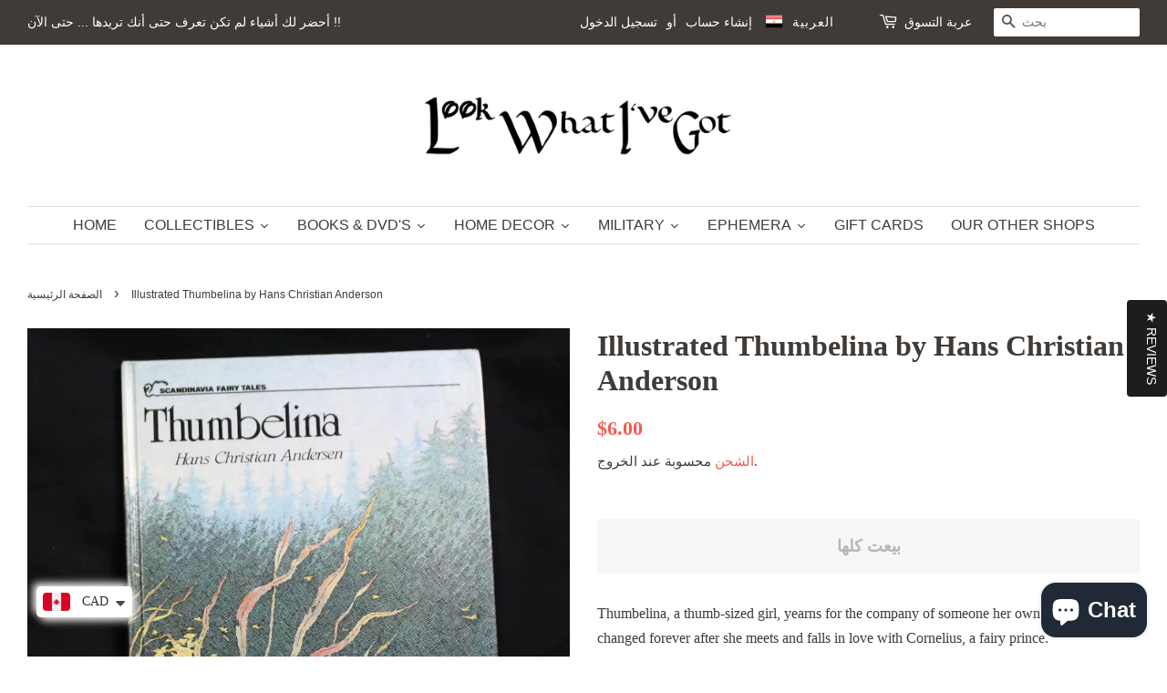

--- FILE ---
content_type: text/html; charset=utf-8
request_url: https://look-what-ive-got.ca/ar/products/thumbelina
body_size: 37185
content:
<!doctype html>
<html class="no-js">
<head>
  
<!-- Global site tag (gtag.js) - Google Analytics -->
<script async src="https://www.googletagmanager.com/gtag/js?id=UA-155186411-1"></script>
<script>
  window.dataLayer = window.dataLayer || [];
  function gtag(){dataLayer.push(arguments);}
  gtag('js', new Date());

  gtag('config', 'UA-155186411-1');
</script>


<meta name="p:domain_verify" content="2ed5f5e86ad1e69d427b6a97aaf86115"/>
  
<script data-ad-client="ca-pub-2345835817490873" async src="https://pagead2.googlesyndication.com/pagead/js/adsbygoogle.js"></script>
  
  
<!-- AMPIFY-ME:START -->


    
<link rel="amphtml" href="https://look-what-ive-got.ca/a/amp/products/thumbelina">


<!-- AMPIFY-ME:END -->

  
  <meta name="p:domain_verify" content="2ed5f5e86ad1e69d427b6a97aaf86115"/>
  
  <!-- Basic page needs ================================================== -->
  <meta charset="utf-8">
  <meta http-equiv="X-UA-Compatible" content="IE=edge,chrome=1">

  
  <link rel="shortcut icon" href="//look-what-ive-got.ca/cdn/shop/files/LWIG-white_copy_32x32.jpg?v=1613687953" type="image/png" />
  

  <!-- Title and description ================================================== -->
  <title>
  Illustrated Thumbelina by Hans Christian Anderson &ndash; Look What I&#39;ve Got
  </title>

  
  <meta name="description" content="Thumbelina, a thumb-sized girl, yearns for the company of someone her own size. Her life is changed forever after she meets and falls in love with Cornelius, a fairy prince.">
  

  <!-- Social meta ================================================== -->
  <!-- /snippets/social-meta-tags.liquid -->




<meta property="og:site_name" content="Look What I&#39;ve Got">
<meta property="og:url" content="https://look-what-ive-got.ca/ar/products/thumbelina">
<meta property="og:title" content="Illustrated Thumbelina by Hans Christian Anderson">
<meta property="og:type" content="product">
<meta property="og:description" content="Thumbelina, a thumb-sized girl, yearns for the company of someone her own size. Her life is changed forever after she meets and falls in love with Cornelius, a fairy prince.">

  <meta property="og:price:amount" content="6.00">
  <meta property="og:price:currency" content="CAD">

<meta property="og:image" content="http://look-what-ive-got.ca/cdn/shop/products/IMG_9616_1200x1200.jpg?v=1601078306">
<meta property="og:image:secure_url" content="https://look-what-ive-got.ca/cdn/shop/products/IMG_9616_1200x1200.jpg?v=1601078306">


  <meta name="twitter:site" content="@LookWhatIveGot1">

<meta name="twitter:card" content="summary_large_image">
<meta name="twitter:title" content="Illustrated Thumbelina by Hans Christian Anderson">
<meta name="twitter:description" content="Thumbelina, a thumb-sized girl, yearns for the company of someone her own size. Her life is changed forever after she meets and falls in love with Cornelius, a fairy prince.">


  <!-- Helpers ================================================== -->
  <link rel="canonical" href="https://look-what-ive-got.ca/ar/products/thumbelina">
  <meta name="viewport" content="width=device-width,initial-scale=1">
  <meta name="theme-color" content="#f25c54">

  <!-- CSS ================================================== -->
  <link href="//look-what-ive-got.ca/cdn/shop/t/3/assets/timber.scss.css?v=120339583708315212821696957538" rel="stylesheet" type="text/css" media="all" />
  <link href="//look-what-ive-got.ca/cdn/shop/t/3/assets/theme.scss.css?v=139525145890689805881696957538" rel="stylesheet" type="text/css" media="all" />

  <script>
    window.theme = window.theme || {};

    var theme = {
      strings: {
        addToCart: "أضف إلى السلة",
        soldOut: "بيعت كلها",
        unavailable: "غير متوفره",
        zoomClose: "إغلاق (Esc)",
        zoomPrev: "السابق (مفتاح السهم الأيسر)",
        zoomNext: "التالي (مفتاح سهم لليمين)",
        addressError: "خطأ في البحث عن هذا العنوان",
        addressNoResults: "لا توجد نتائج لهذا العنوان",
        addressQueryLimit: "لقد تجاوزت حد استخدام Google API. ضع في اعتبارك الترقية إلى ملف \u003ca href=\"https:\/\/developers.google.com\/maps\/premium\/usage-limits\"\u003eالخطة المميزة\u003c\/a\u003e.",
        authError: "كانت هناك مشكلة في مصادقة مفتاح API لخرائط Google."
      },
      settings: {
        // Adding some settings to allow the editor to update correctly when they are changed
        enableWideLayout: true,
        typeAccentTransform: true,
        typeAccentSpacing: false,
        baseFontSize: '16px',
        headerBaseFontSize: '32px',
        accentFontSize: '16px'
      },
      variables: {
        mediaQueryMedium: 'screen and (max-width: 768px)',
        bpSmall: false
      },
      moneyFormat: "\u003cspan class=money\u003e${{amount}}\u003c\/span\u003e"
    }

    document.documentElement.className = document.documentElement.className.replace('no-js', 'supports-js');
  </script>

  <!-- Header hook for plugins ================================================== -->
  <link href="//look-what-ive-got.ca/cdn/shop/t/3/assets/ndnapps-productreview.css?v=88732329295306122081609784055" rel="stylesheet" type="text/css" media="all" />
<script>window.performance && window.performance.mark && window.performance.mark('shopify.content_for_header.start');</script><meta name="google-site-verification" content="i1dUlBRIy3l6OPT0RgtF0G7YhoKZtI4NKBQrejrt400">
<meta id="shopify-digital-wallet" name="shopify-digital-wallet" content="/27411415176/digital_wallets/dialog">
<meta name="shopify-checkout-api-token" content="521f1147921e3a912f172c6ad60f0e59">
<meta id="in-context-paypal-metadata" data-shop-id="27411415176" data-venmo-supported="false" data-environment="production" data-locale="en_US" data-paypal-v4="true" data-currency="CAD">
<link rel="alternate" hreflang="x-default" href="https://look-what-ive-got.ca/products/thumbelina">
<link rel="alternate" hreflang="en" href="https://look-what-ive-got.ca/products/thumbelina">
<link rel="alternate" hreflang="fr" href="https://look-what-ive-got.ca/fr/products/thumbelina">
<link rel="alternate" hreflang="ar" href="https://look-what-ive-got.ca/ar/products/thumbelina">
<link rel="alternate" hreflang="es" href="https://look-what-ive-got.ca/es/products/thumbelina">
<link rel="alternate" hreflang="hi" href="https://look-what-ive-got.ca/hi/products/thumbelina">
<link rel="alternate" hreflang="zh-Hans" href="https://look-what-ive-got.ca/zh/products/thumbelina">
<link rel="alternate" hreflang="zh-Hans-AD" href="https://look-what-ive-got.ca/zh/products/thumbelina">
<link rel="alternate" hreflang="zh-Hans-AE" href="https://look-what-ive-got.ca/zh/products/thumbelina">
<link rel="alternate" hreflang="zh-Hans-AF" href="https://look-what-ive-got.ca/zh/products/thumbelina">
<link rel="alternate" hreflang="zh-Hans-AG" href="https://look-what-ive-got.ca/zh/products/thumbelina">
<link rel="alternate" hreflang="zh-Hans-AI" href="https://look-what-ive-got.ca/zh/products/thumbelina">
<link rel="alternate" hreflang="zh-Hans-AL" href="https://look-what-ive-got.ca/zh/products/thumbelina">
<link rel="alternate" hreflang="zh-Hans-AM" href="https://look-what-ive-got.ca/zh/products/thumbelina">
<link rel="alternate" hreflang="zh-Hans-AN" href="https://look-what-ive-got.ca/zh/products/thumbelina">
<link rel="alternate" hreflang="zh-Hans-AO" href="https://look-what-ive-got.ca/zh/products/thumbelina">
<link rel="alternate" hreflang="zh-Hans-AR" href="https://look-what-ive-got.ca/zh/products/thumbelina">
<link rel="alternate" hreflang="zh-Hans-AT" href="https://look-what-ive-got.ca/zh/products/thumbelina">
<link rel="alternate" hreflang="zh-Hans-AU" href="https://look-what-ive-got.ca/zh/products/thumbelina">
<link rel="alternate" hreflang="zh-Hans-AW" href="https://look-what-ive-got.ca/zh/products/thumbelina">
<link rel="alternate" hreflang="zh-Hans-AX" href="https://look-what-ive-got.ca/zh/products/thumbelina">
<link rel="alternate" hreflang="zh-Hans-AZ" href="https://look-what-ive-got.ca/zh/products/thumbelina">
<link rel="alternate" hreflang="zh-Hans-BA" href="https://look-what-ive-got.ca/zh/products/thumbelina">
<link rel="alternate" hreflang="zh-Hans-BB" href="https://look-what-ive-got.ca/zh/products/thumbelina">
<link rel="alternate" hreflang="zh-Hans-BD" href="https://look-what-ive-got.ca/zh/products/thumbelina">
<link rel="alternate" hreflang="zh-Hans-BE" href="https://look-what-ive-got.ca/zh/products/thumbelina">
<link rel="alternate" hreflang="zh-Hans-BF" href="https://look-what-ive-got.ca/zh/products/thumbelina">
<link rel="alternate" hreflang="zh-Hans-BG" href="https://look-what-ive-got.ca/zh/products/thumbelina">
<link rel="alternate" hreflang="zh-Hans-BH" href="https://look-what-ive-got.ca/zh/products/thumbelina">
<link rel="alternate" hreflang="zh-Hans-BI" href="https://look-what-ive-got.ca/zh/products/thumbelina">
<link rel="alternate" hreflang="zh-Hans-BJ" href="https://look-what-ive-got.ca/zh/products/thumbelina">
<link rel="alternate" hreflang="zh-Hans-BL" href="https://look-what-ive-got.ca/zh/products/thumbelina">
<link rel="alternate" hreflang="zh-Hans-BM" href="https://look-what-ive-got.ca/zh/products/thumbelina">
<link rel="alternate" hreflang="zh-Hans-BN" href="https://look-what-ive-got.ca/zh/products/thumbelina">
<link rel="alternate" hreflang="zh-Hans-BO" href="https://look-what-ive-got.ca/zh/products/thumbelina">
<link rel="alternate" hreflang="zh-Hans-BQ" href="https://look-what-ive-got.ca/zh/products/thumbelina">
<link rel="alternate" hreflang="zh-Hans-BR" href="https://look-what-ive-got.ca/zh/products/thumbelina">
<link rel="alternate" hreflang="zh-Hans-BS" href="https://look-what-ive-got.ca/zh/products/thumbelina">
<link rel="alternate" hreflang="zh-Hans-BT" href="https://look-what-ive-got.ca/zh/products/thumbelina">
<link rel="alternate" hreflang="zh-Hans-BV" href="https://look-what-ive-got.ca/zh/products/thumbelina">
<link rel="alternate" hreflang="zh-Hans-BW" href="https://look-what-ive-got.ca/zh/products/thumbelina">
<link rel="alternate" hreflang="zh-Hans-BY" href="https://look-what-ive-got.ca/zh/products/thumbelina">
<link rel="alternate" hreflang="zh-Hans-BZ" href="https://look-what-ive-got.ca/zh/products/thumbelina">
<link rel="alternate" hreflang="zh-Hans-CA" href="https://look-what-ive-got.ca/zh/products/thumbelina">
<link rel="alternate" hreflang="zh-Hans-CC" href="https://look-what-ive-got.ca/zh/products/thumbelina">
<link rel="alternate" hreflang="zh-Hans-CD" href="https://look-what-ive-got.ca/zh/products/thumbelina">
<link rel="alternate" hreflang="zh-Hans-CF" href="https://look-what-ive-got.ca/zh/products/thumbelina">
<link rel="alternate" hreflang="zh-Hans-CG" href="https://look-what-ive-got.ca/zh/products/thumbelina">
<link rel="alternate" hreflang="zh-Hans-CH" href="https://look-what-ive-got.ca/zh/products/thumbelina">
<link rel="alternate" hreflang="zh-Hans-CI" href="https://look-what-ive-got.ca/zh/products/thumbelina">
<link rel="alternate" hreflang="zh-Hans-CK" href="https://look-what-ive-got.ca/zh/products/thumbelina">
<link rel="alternate" hreflang="zh-Hans-CL" href="https://look-what-ive-got.ca/zh/products/thumbelina">
<link rel="alternate" hreflang="zh-Hans-CM" href="https://look-what-ive-got.ca/zh/products/thumbelina">
<link rel="alternate" hreflang="zh-Hans-CN" href="https://look-what-ive-got.ca/zh/products/thumbelina">
<link rel="alternate" hreflang="zh-Hans-CO" href="https://look-what-ive-got.ca/zh/products/thumbelina">
<link rel="alternate" hreflang="zh-Hans-CR" href="https://look-what-ive-got.ca/zh/products/thumbelina">
<link rel="alternate" hreflang="zh-Hans-CV" href="https://look-what-ive-got.ca/zh/products/thumbelina">
<link rel="alternate" hreflang="zh-Hans-CW" href="https://look-what-ive-got.ca/zh/products/thumbelina">
<link rel="alternate" hreflang="zh-Hans-CX" href="https://look-what-ive-got.ca/zh/products/thumbelina">
<link rel="alternate" hreflang="zh-Hans-CY" href="https://look-what-ive-got.ca/zh/products/thumbelina">
<link rel="alternate" hreflang="zh-Hans-CZ" href="https://look-what-ive-got.ca/zh/products/thumbelina">
<link rel="alternate" hreflang="zh-Hans-DE" href="https://look-what-ive-got.ca/zh/products/thumbelina">
<link rel="alternate" hreflang="zh-Hans-DJ" href="https://look-what-ive-got.ca/zh/products/thumbelina">
<link rel="alternate" hreflang="zh-Hans-DK" href="https://look-what-ive-got.ca/zh/products/thumbelina">
<link rel="alternate" hreflang="zh-Hans-DM" href="https://look-what-ive-got.ca/zh/products/thumbelina">
<link rel="alternate" hreflang="zh-Hans-DO" href="https://look-what-ive-got.ca/zh/products/thumbelina">
<link rel="alternate" hreflang="zh-Hans-DZ" href="https://look-what-ive-got.ca/zh/products/thumbelina">
<link rel="alternate" hreflang="zh-Hans-EC" href="https://look-what-ive-got.ca/zh/products/thumbelina">
<link rel="alternate" hreflang="zh-Hans-EE" href="https://look-what-ive-got.ca/zh/products/thumbelina">
<link rel="alternate" hreflang="zh-Hans-EG" href="https://look-what-ive-got.ca/zh/products/thumbelina">
<link rel="alternate" hreflang="zh-Hans-EH" href="https://look-what-ive-got.ca/zh/products/thumbelina">
<link rel="alternate" hreflang="zh-Hans-ER" href="https://look-what-ive-got.ca/zh/products/thumbelina">
<link rel="alternate" hreflang="zh-Hans-ES" href="https://look-what-ive-got.ca/zh/products/thumbelina">
<link rel="alternate" hreflang="zh-Hans-ET" href="https://look-what-ive-got.ca/zh/products/thumbelina">
<link rel="alternate" hreflang="zh-Hans-FI" href="https://look-what-ive-got.ca/zh/products/thumbelina">
<link rel="alternate" hreflang="zh-Hans-FJ" href="https://look-what-ive-got.ca/zh/products/thumbelina">
<link rel="alternate" hreflang="zh-Hans-FK" href="https://look-what-ive-got.ca/zh/products/thumbelina">
<link rel="alternate" hreflang="zh-Hans-FO" href="https://look-what-ive-got.ca/zh/products/thumbelina">
<link rel="alternate" hreflang="zh-Hans-FR" href="https://look-what-ive-got.ca/zh/products/thumbelina">
<link rel="alternate" hreflang="zh-Hans-GA" href="https://look-what-ive-got.ca/zh/products/thumbelina">
<link rel="alternate" hreflang="zh-Hans-GB" href="https://look-what-ive-got.ca/zh/products/thumbelina">
<link rel="alternate" hreflang="zh-Hans-GD" href="https://look-what-ive-got.ca/zh/products/thumbelina">
<link rel="alternate" hreflang="zh-Hans-GE" href="https://look-what-ive-got.ca/zh/products/thumbelina">
<link rel="alternate" hreflang="zh-Hans-GF" href="https://look-what-ive-got.ca/zh/products/thumbelina">
<link rel="alternate" hreflang="zh-Hans-GG" href="https://look-what-ive-got.ca/zh/products/thumbelina">
<link rel="alternate" hreflang="zh-Hans-GH" href="https://look-what-ive-got.ca/zh/products/thumbelina">
<link rel="alternate" hreflang="zh-Hans-GI" href="https://look-what-ive-got.ca/zh/products/thumbelina">
<link rel="alternate" hreflang="zh-Hans-GL" href="https://look-what-ive-got.ca/zh/products/thumbelina">
<link rel="alternate" hreflang="zh-Hans-GM" href="https://look-what-ive-got.ca/zh/products/thumbelina">
<link rel="alternate" hreflang="zh-Hans-GN" href="https://look-what-ive-got.ca/zh/products/thumbelina">
<link rel="alternate" hreflang="zh-Hans-GP" href="https://look-what-ive-got.ca/zh/products/thumbelina">
<link rel="alternate" hreflang="zh-Hans-GQ" href="https://look-what-ive-got.ca/zh/products/thumbelina">
<link rel="alternate" hreflang="zh-Hans-GR" href="https://look-what-ive-got.ca/zh/products/thumbelina">
<link rel="alternate" hreflang="zh-Hans-GS" href="https://look-what-ive-got.ca/zh/products/thumbelina">
<link rel="alternate" hreflang="zh-Hans-GT" href="https://look-what-ive-got.ca/zh/products/thumbelina">
<link rel="alternate" hreflang="zh-Hans-GW" href="https://look-what-ive-got.ca/zh/products/thumbelina">
<link rel="alternate" hreflang="zh-Hans-GY" href="https://look-what-ive-got.ca/zh/products/thumbelina">
<link rel="alternate" hreflang="zh-Hans-HK" href="https://look-what-ive-got.ca/zh/products/thumbelina">
<link rel="alternate" hreflang="zh-Hans-HM" href="https://look-what-ive-got.ca/zh/products/thumbelina">
<link rel="alternate" hreflang="zh-Hans-HN" href="https://look-what-ive-got.ca/zh/products/thumbelina">
<link rel="alternate" hreflang="zh-Hans-HR" href="https://look-what-ive-got.ca/zh/products/thumbelina">
<link rel="alternate" hreflang="zh-Hans-HT" href="https://look-what-ive-got.ca/zh/products/thumbelina">
<link rel="alternate" hreflang="zh-Hans-HU" href="https://look-what-ive-got.ca/zh/products/thumbelina">
<link rel="alternate" hreflang="zh-Hans-ID" href="https://look-what-ive-got.ca/zh/products/thumbelina">
<link rel="alternate" hreflang="zh-Hans-IE" href="https://look-what-ive-got.ca/zh/products/thumbelina">
<link rel="alternate" hreflang="zh-Hans-IL" href="https://look-what-ive-got.ca/zh/products/thumbelina">
<link rel="alternate" hreflang="zh-Hans-IM" href="https://look-what-ive-got.ca/zh/products/thumbelina">
<link rel="alternate" hreflang="zh-Hans-IN" href="https://look-what-ive-got.ca/zh/products/thumbelina">
<link rel="alternate" hreflang="zh-Hans-IO" href="https://look-what-ive-got.ca/zh/products/thumbelina">
<link rel="alternate" hreflang="zh-Hans-IQ" href="https://look-what-ive-got.ca/zh/products/thumbelina">
<link rel="alternate" hreflang="zh-Hans-IS" href="https://look-what-ive-got.ca/zh/products/thumbelina">
<link rel="alternate" hreflang="zh-Hans-IT" href="https://look-what-ive-got.ca/zh/products/thumbelina">
<link rel="alternate" hreflang="zh-Hans-JE" href="https://look-what-ive-got.ca/zh/products/thumbelina">
<link rel="alternate" hreflang="zh-Hans-JM" href="https://look-what-ive-got.ca/zh/products/thumbelina">
<link rel="alternate" hreflang="zh-Hans-JO" href="https://look-what-ive-got.ca/zh/products/thumbelina">
<link rel="alternate" hreflang="zh-Hans-JP" href="https://look-what-ive-got.ca/zh/products/thumbelina">
<link rel="alternate" hreflang="zh-Hans-KE" href="https://look-what-ive-got.ca/zh/products/thumbelina">
<link rel="alternate" hreflang="zh-Hans-KG" href="https://look-what-ive-got.ca/zh/products/thumbelina">
<link rel="alternate" hreflang="zh-Hans-KH" href="https://look-what-ive-got.ca/zh/products/thumbelina">
<link rel="alternate" hreflang="zh-Hans-KI" href="https://look-what-ive-got.ca/zh/products/thumbelina">
<link rel="alternate" hreflang="zh-Hans-KM" href="https://look-what-ive-got.ca/zh/products/thumbelina">
<link rel="alternate" hreflang="zh-Hans-KN" href="https://look-what-ive-got.ca/zh/products/thumbelina">
<link rel="alternate" hreflang="zh-Hans-KR" href="https://look-what-ive-got.ca/zh/products/thumbelina">
<link rel="alternate" hreflang="zh-Hans-KW" href="https://look-what-ive-got.ca/zh/products/thumbelina">
<link rel="alternate" hreflang="zh-Hans-KY" href="https://look-what-ive-got.ca/zh/products/thumbelina">
<link rel="alternate" hreflang="zh-Hans-KZ" href="https://look-what-ive-got.ca/zh/products/thumbelina">
<link rel="alternate" hreflang="zh-Hans-LA" href="https://look-what-ive-got.ca/zh/products/thumbelina">
<link rel="alternate" hreflang="zh-Hans-LB" href="https://look-what-ive-got.ca/zh/products/thumbelina">
<link rel="alternate" hreflang="zh-Hans-LC" href="https://look-what-ive-got.ca/zh/products/thumbelina">
<link rel="alternate" hreflang="zh-Hans-LI" href="https://look-what-ive-got.ca/zh/products/thumbelina">
<link rel="alternate" hreflang="zh-Hans-LK" href="https://look-what-ive-got.ca/zh/products/thumbelina">
<link rel="alternate" hreflang="zh-Hans-LR" href="https://look-what-ive-got.ca/zh/products/thumbelina">
<link rel="alternate" hreflang="zh-Hans-LS" href="https://look-what-ive-got.ca/zh/products/thumbelina">
<link rel="alternate" hreflang="zh-Hans-LT" href="https://look-what-ive-got.ca/zh/products/thumbelina">
<link rel="alternate" hreflang="zh-Hans-LU" href="https://look-what-ive-got.ca/zh/products/thumbelina">
<link rel="alternate" hreflang="zh-Hans-LV" href="https://look-what-ive-got.ca/zh/products/thumbelina">
<link rel="alternate" hreflang="zh-Hans-LY" href="https://look-what-ive-got.ca/zh/products/thumbelina">
<link rel="alternate" hreflang="zh-Hans-MA" href="https://look-what-ive-got.ca/zh/products/thumbelina">
<link rel="alternate" hreflang="zh-Hans-MC" href="https://look-what-ive-got.ca/zh/products/thumbelina">
<link rel="alternate" hreflang="zh-Hans-MD" href="https://look-what-ive-got.ca/zh/products/thumbelina">
<link rel="alternate" hreflang="zh-Hans-ME" href="https://look-what-ive-got.ca/zh/products/thumbelina">
<link rel="alternate" hreflang="zh-Hans-MF" href="https://look-what-ive-got.ca/zh/products/thumbelina">
<link rel="alternate" hreflang="zh-Hans-MG" href="https://look-what-ive-got.ca/zh/products/thumbelina">
<link rel="alternate" hreflang="zh-Hans-MK" href="https://look-what-ive-got.ca/zh/products/thumbelina">
<link rel="alternate" hreflang="zh-Hans-ML" href="https://look-what-ive-got.ca/zh/products/thumbelina">
<link rel="alternate" hreflang="zh-Hans-MM" href="https://look-what-ive-got.ca/zh/products/thumbelina">
<link rel="alternate" hreflang="zh-Hans-MN" href="https://look-what-ive-got.ca/zh/products/thumbelina">
<link rel="alternate" hreflang="zh-Hans-MO" href="https://look-what-ive-got.ca/zh/products/thumbelina">
<link rel="alternate" hreflang="zh-Hans-MQ" href="https://look-what-ive-got.ca/zh/products/thumbelina">
<link rel="alternate" hreflang="zh-Hans-MR" href="https://look-what-ive-got.ca/zh/products/thumbelina">
<link rel="alternate" hreflang="zh-Hans-MS" href="https://look-what-ive-got.ca/zh/products/thumbelina">
<link rel="alternate" hreflang="zh-Hans-MT" href="https://look-what-ive-got.ca/zh/products/thumbelina">
<link rel="alternate" hreflang="zh-Hans-MU" href="https://look-what-ive-got.ca/zh/products/thumbelina">
<link rel="alternate" hreflang="zh-Hans-MV" href="https://look-what-ive-got.ca/zh/products/thumbelina">
<link rel="alternate" hreflang="zh-Hans-MW" href="https://look-what-ive-got.ca/zh/products/thumbelina">
<link rel="alternate" hreflang="zh-Hans-MX" href="https://look-what-ive-got.ca/zh/products/thumbelina">
<link rel="alternate" hreflang="zh-Hans-MY" href="https://look-what-ive-got.ca/zh/products/thumbelina">
<link rel="alternate" hreflang="zh-Hans-MZ" href="https://look-what-ive-got.ca/zh/products/thumbelina">
<link rel="alternate" hreflang="zh-Hans-NA" href="https://look-what-ive-got.ca/zh/products/thumbelina">
<link rel="alternate" hreflang="zh-Hans-NC" href="https://look-what-ive-got.ca/zh/products/thumbelina">
<link rel="alternate" hreflang="zh-Hans-NE" href="https://look-what-ive-got.ca/zh/products/thumbelina">
<link rel="alternate" hreflang="zh-Hans-NF" href="https://look-what-ive-got.ca/zh/products/thumbelina">
<link rel="alternate" hreflang="zh-Hans-NG" href="https://look-what-ive-got.ca/zh/products/thumbelina">
<link rel="alternate" hreflang="zh-Hans-NI" href="https://look-what-ive-got.ca/zh/products/thumbelina">
<link rel="alternate" hreflang="zh-Hans-NL" href="https://look-what-ive-got.ca/zh/products/thumbelina">
<link rel="alternate" hreflang="zh-Hans-NO" href="https://look-what-ive-got.ca/zh/products/thumbelina">
<link rel="alternate" hreflang="zh-Hans-NP" href="https://look-what-ive-got.ca/zh/products/thumbelina">
<link rel="alternate" hreflang="zh-Hans-NR" href="https://look-what-ive-got.ca/zh/products/thumbelina">
<link rel="alternate" hreflang="zh-Hans-NU" href="https://look-what-ive-got.ca/zh/products/thumbelina">
<link rel="alternate" hreflang="zh-Hans-NZ" href="https://look-what-ive-got.ca/zh/products/thumbelina">
<link rel="alternate" hreflang="zh-Hans-OM" href="https://look-what-ive-got.ca/zh/products/thumbelina">
<link rel="alternate" hreflang="zh-Hans-PA" href="https://look-what-ive-got.ca/zh/products/thumbelina">
<link rel="alternate" hreflang="zh-Hans-PE" href="https://look-what-ive-got.ca/zh/products/thumbelina">
<link rel="alternate" hreflang="zh-Hans-PF" href="https://look-what-ive-got.ca/zh/products/thumbelina">
<link rel="alternate" hreflang="zh-Hans-PG" href="https://look-what-ive-got.ca/zh/products/thumbelina">
<link rel="alternate" hreflang="zh-Hans-PH" href="https://look-what-ive-got.ca/zh/products/thumbelina">
<link rel="alternate" hreflang="zh-Hans-PK" href="https://look-what-ive-got.ca/zh/products/thumbelina">
<link rel="alternate" hreflang="zh-Hans-PL" href="https://look-what-ive-got.ca/zh/products/thumbelina">
<link rel="alternate" hreflang="zh-Hans-PM" href="https://look-what-ive-got.ca/zh/products/thumbelina">
<link rel="alternate" hreflang="zh-Hans-PN" href="https://look-what-ive-got.ca/zh/products/thumbelina">
<link rel="alternate" hreflang="zh-Hans-PS" href="https://look-what-ive-got.ca/zh/products/thumbelina">
<link rel="alternate" hreflang="zh-Hans-PT" href="https://look-what-ive-got.ca/zh/products/thumbelina">
<link rel="alternate" hreflang="zh-Hans-PY" href="https://look-what-ive-got.ca/zh/products/thumbelina">
<link rel="alternate" hreflang="zh-Hans-QA" href="https://look-what-ive-got.ca/zh/products/thumbelina">
<link rel="alternate" hreflang="zh-Hans-RE" href="https://look-what-ive-got.ca/zh/products/thumbelina">
<link rel="alternate" hreflang="zh-Hans-RO" href="https://look-what-ive-got.ca/zh/products/thumbelina">
<link rel="alternate" hreflang="zh-Hans-RS" href="https://look-what-ive-got.ca/zh/products/thumbelina">
<link rel="alternate" hreflang="zh-Hans-RU" href="https://look-what-ive-got.ca/zh/products/thumbelina">
<link rel="alternate" hreflang="zh-Hans-RW" href="https://look-what-ive-got.ca/zh/products/thumbelina">
<link rel="alternate" hreflang="zh-Hans-SA" href="https://look-what-ive-got.ca/zh/products/thumbelina">
<link rel="alternate" hreflang="zh-Hans-SB" href="https://look-what-ive-got.ca/zh/products/thumbelina">
<link rel="alternate" hreflang="zh-Hans-SC" href="https://look-what-ive-got.ca/zh/products/thumbelina">
<link rel="alternate" hreflang="zh-Hans-SD" href="https://look-what-ive-got.ca/zh/products/thumbelina">
<link rel="alternate" hreflang="zh-Hans-SE" href="https://look-what-ive-got.ca/zh/products/thumbelina">
<link rel="alternate" hreflang="zh-Hans-SG" href="https://look-what-ive-got.ca/zh/products/thumbelina">
<link rel="alternate" hreflang="zh-Hans-SH" href="https://look-what-ive-got.ca/zh/products/thumbelina">
<link rel="alternate" hreflang="zh-Hans-SI" href="https://look-what-ive-got.ca/zh/products/thumbelina">
<link rel="alternate" hreflang="zh-Hans-SJ" href="https://look-what-ive-got.ca/zh/products/thumbelina">
<link rel="alternate" hreflang="zh-Hans-SK" href="https://look-what-ive-got.ca/zh/products/thumbelina">
<link rel="alternate" hreflang="zh-Hans-SL" href="https://look-what-ive-got.ca/zh/products/thumbelina">
<link rel="alternate" hreflang="zh-Hans-SM" href="https://look-what-ive-got.ca/zh/products/thumbelina">
<link rel="alternate" hreflang="zh-Hans-SN" href="https://look-what-ive-got.ca/zh/products/thumbelina">
<link rel="alternate" hreflang="zh-Hans-SO" href="https://look-what-ive-got.ca/zh/products/thumbelina">
<link rel="alternate" hreflang="zh-Hans-SR" href="https://look-what-ive-got.ca/zh/products/thumbelina">
<link rel="alternate" hreflang="zh-Hans-SS" href="https://look-what-ive-got.ca/zh/products/thumbelina">
<link rel="alternate" hreflang="zh-Hans-ST" href="https://look-what-ive-got.ca/zh/products/thumbelina">
<link rel="alternate" hreflang="zh-Hans-SV" href="https://look-what-ive-got.ca/zh/products/thumbelina">
<link rel="alternate" hreflang="zh-Hans-SX" href="https://look-what-ive-got.ca/zh/products/thumbelina">
<link rel="alternate" hreflang="zh-Hans-SZ" href="https://look-what-ive-got.ca/zh/products/thumbelina">
<link rel="alternate" hreflang="zh-Hans-TC" href="https://look-what-ive-got.ca/zh/products/thumbelina">
<link rel="alternate" hreflang="zh-Hans-TD" href="https://look-what-ive-got.ca/zh/products/thumbelina">
<link rel="alternate" hreflang="zh-Hans-TF" href="https://look-what-ive-got.ca/zh/products/thumbelina">
<link rel="alternate" hreflang="zh-Hans-TG" href="https://look-what-ive-got.ca/zh/products/thumbelina">
<link rel="alternate" hreflang="zh-Hans-TH" href="https://look-what-ive-got.ca/zh/products/thumbelina">
<link rel="alternate" hreflang="zh-Hans-TJ" href="https://look-what-ive-got.ca/zh/products/thumbelina">
<link rel="alternate" hreflang="zh-Hans-TK" href="https://look-what-ive-got.ca/zh/products/thumbelina">
<link rel="alternate" hreflang="zh-Hans-TL" href="https://look-what-ive-got.ca/zh/products/thumbelina">
<link rel="alternate" hreflang="zh-Hans-TM" href="https://look-what-ive-got.ca/zh/products/thumbelina">
<link rel="alternate" hreflang="zh-Hans-TN" href="https://look-what-ive-got.ca/zh/products/thumbelina">
<link rel="alternate" hreflang="zh-Hans-TO" href="https://look-what-ive-got.ca/zh/products/thumbelina">
<link rel="alternate" hreflang="zh-Hans-TR" href="https://look-what-ive-got.ca/zh/products/thumbelina">
<link rel="alternate" hreflang="zh-Hans-TT" href="https://look-what-ive-got.ca/zh/products/thumbelina">
<link rel="alternate" hreflang="zh-Hans-TV" href="https://look-what-ive-got.ca/zh/products/thumbelina">
<link rel="alternate" hreflang="zh-Hans-TW" href="https://look-what-ive-got.ca/zh/products/thumbelina">
<link rel="alternate" hreflang="zh-Hans-TZ" href="https://look-what-ive-got.ca/zh/products/thumbelina">
<link rel="alternate" hreflang="zh-Hans-UA" href="https://look-what-ive-got.ca/zh/products/thumbelina">
<link rel="alternate" hreflang="zh-Hans-UG" href="https://look-what-ive-got.ca/zh/products/thumbelina">
<link rel="alternate" hreflang="zh-Hans-UM" href="https://look-what-ive-got.ca/zh/products/thumbelina">
<link rel="alternate" hreflang="zh-Hans-US" href="https://look-what-ive-got.ca/zh/products/thumbelina">
<link rel="alternate" hreflang="zh-Hans-UY" href="https://look-what-ive-got.ca/zh/products/thumbelina">
<link rel="alternate" hreflang="zh-Hans-UZ" href="https://look-what-ive-got.ca/zh/products/thumbelina">
<link rel="alternate" hreflang="zh-Hans-VA" href="https://look-what-ive-got.ca/zh/products/thumbelina">
<link rel="alternate" hreflang="zh-Hans-VC" href="https://look-what-ive-got.ca/zh/products/thumbelina">
<link rel="alternate" hreflang="zh-Hans-VE" href="https://look-what-ive-got.ca/zh/products/thumbelina">
<link rel="alternate" hreflang="zh-Hans-VG" href="https://look-what-ive-got.ca/zh/products/thumbelina">
<link rel="alternate" hreflang="zh-Hans-VN" href="https://look-what-ive-got.ca/zh/products/thumbelina">
<link rel="alternate" hreflang="zh-Hans-VU" href="https://look-what-ive-got.ca/zh/products/thumbelina">
<link rel="alternate" hreflang="zh-Hans-WF" href="https://look-what-ive-got.ca/zh/products/thumbelina">
<link rel="alternate" hreflang="zh-Hans-WS" href="https://look-what-ive-got.ca/zh/products/thumbelina">
<link rel="alternate" hreflang="zh-Hans-XK" href="https://look-what-ive-got.ca/zh/products/thumbelina">
<link rel="alternate" hreflang="zh-Hans-YE" href="https://look-what-ive-got.ca/zh/products/thumbelina">
<link rel="alternate" hreflang="zh-Hans-YT" href="https://look-what-ive-got.ca/zh/products/thumbelina">
<link rel="alternate" hreflang="zh-Hans-ZA" href="https://look-what-ive-got.ca/zh/products/thumbelina">
<link rel="alternate" hreflang="zh-Hans-ZM" href="https://look-what-ive-got.ca/zh/products/thumbelina">
<link rel="alternate" hreflang="zh-Hans-ZW" href="https://look-what-ive-got.ca/zh/products/thumbelina">
<link rel="alternate" type="application/json+oembed" href="https://look-what-ive-got.ca/ar/products/thumbelina.oembed">
<script async="async" src="/checkouts/internal/preloads.js?locale=ar-CA"></script>
<link rel="preconnect" href="https://shop.app" crossorigin="anonymous">
<script async="async" src="https://shop.app/checkouts/internal/preloads.js?locale=ar-CA&shop_id=27411415176" crossorigin="anonymous"></script>
<script id="apple-pay-shop-capabilities" type="application/json">{"shopId":27411415176,"countryCode":"CA","currencyCode":"CAD","merchantCapabilities":["supports3DS"],"merchantId":"gid:\/\/shopify\/Shop\/27411415176","merchantName":"Look What I've Got","requiredBillingContactFields":["postalAddress","email","phone"],"requiredShippingContactFields":["postalAddress","email","phone"],"shippingType":"shipping","supportedNetworks":["visa","masterCard","amex","discover","interac","jcb"],"total":{"type":"pending","label":"Look What I've Got","amount":"1.00"},"shopifyPaymentsEnabled":true,"supportsSubscriptions":true}</script>
<script id="shopify-features" type="application/json">{"accessToken":"521f1147921e3a912f172c6ad60f0e59","betas":["rich-media-storefront-analytics"],"domain":"look-what-ive-got.ca","predictiveSearch":true,"shopId":27411415176,"locale":"ar"}</script>
<script>var Shopify = Shopify || {};
Shopify.shop = "look-what-i-have-got.myshopify.com";
Shopify.locale = "ar";
Shopify.currency = {"active":"CAD","rate":"1.0"};
Shopify.country = "CA";
Shopify.theme = {"name":"Minimal","id":97150861448,"schema_name":"Minimal","schema_version":"12.0.2","theme_store_id":380,"role":"main"};
Shopify.theme.handle = "null";
Shopify.theme.style = {"id":null,"handle":null};
Shopify.cdnHost = "look-what-ive-got.ca/cdn";
Shopify.routes = Shopify.routes || {};
Shopify.routes.root = "/ar/";</script>
<script type="module">!function(o){(o.Shopify=o.Shopify||{}).modules=!0}(window);</script>
<script>!function(o){function n(){var o=[];function n(){o.push(Array.prototype.slice.apply(arguments))}return n.q=o,n}var t=o.Shopify=o.Shopify||{};t.loadFeatures=n(),t.autoloadFeatures=n()}(window);</script>
<script>
  window.ShopifyPay = window.ShopifyPay || {};
  window.ShopifyPay.apiHost = "shop.app\/pay";
  window.ShopifyPay.redirectState = null;
</script>
<script id="shop-js-analytics" type="application/json">{"pageType":"product"}</script>
<script defer="defer" async type="module" src="//look-what-ive-got.ca/cdn/shopifycloud/shop-js/modules/v2/client.init-shop-cart-sync_BdyHc3Nr.en.esm.js"></script>
<script defer="defer" async type="module" src="//look-what-ive-got.ca/cdn/shopifycloud/shop-js/modules/v2/chunk.common_Daul8nwZ.esm.js"></script>
<script type="module">
  await import("//look-what-ive-got.ca/cdn/shopifycloud/shop-js/modules/v2/client.init-shop-cart-sync_BdyHc3Nr.en.esm.js");
await import("//look-what-ive-got.ca/cdn/shopifycloud/shop-js/modules/v2/chunk.common_Daul8nwZ.esm.js");

  window.Shopify.SignInWithShop?.initShopCartSync?.({"fedCMEnabled":true,"windoidEnabled":true});

</script>
<script>
  window.Shopify = window.Shopify || {};
  if (!window.Shopify.featureAssets) window.Shopify.featureAssets = {};
  window.Shopify.featureAssets['shop-js'] = {"shop-cart-sync":["modules/v2/client.shop-cart-sync_QYOiDySF.en.esm.js","modules/v2/chunk.common_Daul8nwZ.esm.js"],"init-fed-cm":["modules/v2/client.init-fed-cm_DchLp9rc.en.esm.js","modules/v2/chunk.common_Daul8nwZ.esm.js"],"shop-button":["modules/v2/client.shop-button_OV7bAJc5.en.esm.js","modules/v2/chunk.common_Daul8nwZ.esm.js"],"init-windoid":["modules/v2/client.init-windoid_DwxFKQ8e.en.esm.js","modules/v2/chunk.common_Daul8nwZ.esm.js"],"shop-cash-offers":["modules/v2/client.shop-cash-offers_DWtL6Bq3.en.esm.js","modules/v2/chunk.common_Daul8nwZ.esm.js","modules/v2/chunk.modal_CQq8HTM6.esm.js"],"shop-toast-manager":["modules/v2/client.shop-toast-manager_CX9r1SjA.en.esm.js","modules/v2/chunk.common_Daul8nwZ.esm.js"],"init-shop-email-lookup-coordinator":["modules/v2/client.init-shop-email-lookup-coordinator_UhKnw74l.en.esm.js","modules/v2/chunk.common_Daul8nwZ.esm.js"],"pay-button":["modules/v2/client.pay-button_DzxNnLDY.en.esm.js","modules/v2/chunk.common_Daul8nwZ.esm.js"],"avatar":["modules/v2/client.avatar_BTnouDA3.en.esm.js"],"init-shop-cart-sync":["modules/v2/client.init-shop-cart-sync_BdyHc3Nr.en.esm.js","modules/v2/chunk.common_Daul8nwZ.esm.js"],"shop-login-button":["modules/v2/client.shop-login-button_D8B466_1.en.esm.js","modules/v2/chunk.common_Daul8nwZ.esm.js","modules/v2/chunk.modal_CQq8HTM6.esm.js"],"init-customer-accounts-sign-up":["modules/v2/client.init-customer-accounts-sign-up_C8fpPm4i.en.esm.js","modules/v2/client.shop-login-button_D8B466_1.en.esm.js","modules/v2/chunk.common_Daul8nwZ.esm.js","modules/v2/chunk.modal_CQq8HTM6.esm.js"],"init-shop-for-new-customer-accounts":["modules/v2/client.init-shop-for-new-customer-accounts_CVTO0Ztu.en.esm.js","modules/v2/client.shop-login-button_D8B466_1.en.esm.js","modules/v2/chunk.common_Daul8nwZ.esm.js","modules/v2/chunk.modal_CQq8HTM6.esm.js"],"init-customer-accounts":["modules/v2/client.init-customer-accounts_dRgKMfrE.en.esm.js","modules/v2/client.shop-login-button_D8B466_1.en.esm.js","modules/v2/chunk.common_Daul8nwZ.esm.js","modules/v2/chunk.modal_CQq8HTM6.esm.js"],"shop-follow-button":["modules/v2/client.shop-follow-button_CkZpjEct.en.esm.js","modules/v2/chunk.common_Daul8nwZ.esm.js","modules/v2/chunk.modal_CQq8HTM6.esm.js"],"lead-capture":["modules/v2/client.lead-capture_BntHBhfp.en.esm.js","modules/v2/chunk.common_Daul8nwZ.esm.js","modules/v2/chunk.modal_CQq8HTM6.esm.js"],"checkout-modal":["modules/v2/client.checkout-modal_CfxcYbTm.en.esm.js","modules/v2/chunk.common_Daul8nwZ.esm.js","modules/v2/chunk.modal_CQq8HTM6.esm.js"],"shop-login":["modules/v2/client.shop-login_Da4GZ2H6.en.esm.js","modules/v2/chunk.common_Daul8nwZ.esm.js","modules/v2/chunk.modal_CQq8HTM6.esm.js"],"payment-terms":["modules/v2/client.payment-terms_MV4M3zvL.en.esm.js","modules/v2/chunk.common_Daul8nwZ.esm.js","modules/v2/chunk.modal_CQq8HTM6.esm.js"]};
</script>
<script>(function() {
  var isLoaded = false;
  function asyncLoad() {
    if (isLoaded) return;
    isLoaded = true;
    var urls = ["https:\/\/bingshoppingtool-t2app-prod.trafficmanager.net\/uet\/tracking_script?shop=look-what-i-have-got.myshopify.com","https:\/\/app.getgiftmagic.com\/plugin\/gm-init.js?shop=look-what-i-have-got.myshopify.com","https:\/\/appfreecoupon.com\/static\/outlane-coupon.js?shop=look-what-i-have-got.myshopify.com","https:\/\/cdn.shopify.com\/s\/files\/1\/0251\/4311\/5829\/t\/2\/assets\/shopifycur.js?v=1602862641\u0026shop=look-what-i-have-got.myshopify.com","https:\/\/cdn.shopify.com\/s\/files\/1\/0251\/4311\/5829\/t\/2\/assets\/shopifycur.js?v=1602862641\u0026shop=look-what-i-have-got.myshopify.com"];
    for (var i = 0; i < urls.length; i++) {
      var s = document.createElement('script');
      s.type = 'text/javascript';
      s.async = true;
      s.src = urls[i];
      var x = document.getElementsByTagName('script')[0];
      x.parentNode.insertBefore(s, x);
    }
  };
  if(window.attachEvent) {
    window.attachEvent('onload', asyncLoad);
  } else {
    window.addEventListener('load', asyncLoad, false);
  }
})();</script>
<script id="__st">var __st={"a":27411415176,"offset":-18000,"reqid":"bd5a92ce-6739-49ce-a517-e8a3d3036f8c-1769010510","pageurl":"look-what-ive-got.ca\/ar\/products\/thumbelina","u":"a399a223a82d","p":"product","rtyp":"product","rid":5160406286472};</script>
<script>window.ShopifyPaypalV4VisibilityTracking = true;</script>
<script id="captcha-bootstrap">!function(){'use strict';const t='contact',e='account',n='new_comment',o=[[t,t],['blogs',n],['comments',n],[t,'customer']],c=[[e,'customer_login'],[e,'guest_login'],[e,'recover_customer_password'],[e,'create_customer']],r=t=>t.map((([t,e])=>`form[action*='/${t}']:not([data-nocaptcha='true']) input[name='form_type'][value='${e}']`)).join(','),a=t=>()=>t?[...document.querySelectorAll(t)].map((t=>t.form)):[];function s(){const t=[...o],e=r(t);return a(e)}const i='password',u='form_key',d=['recaptcha-v3-token','g-recaptcha-response','h-captcha-response',i],f=()=>{try{return window.sessionStorage}catch{return}},m='__shopify_v',_=t=>t.elements[u];function p(t,e,n=!1){try{const o=window.sessionStorage,c=JSON.parse(o.getItem(e)),{data:r}=function(t){const{data:e,action:n}=t;return t[m]||n?{data:e,action:n}:{data:t,action:n}}(c);for(const[e,n]of Object.entries(r))t.elements[e]&&(t.elements[e].value=n);n&&o.removeItem(e)}catch(o){console.error('form repopulation failed',{error:o})}}const l='form_type',E='cptcha';function T(t){t.dataset[E]=!0}const w=window,h=w.document,L='Shopify',v='ce_forms',y='captcha';let A=!1;((t,e)=>{const n=(g='f06e6c50-85a8-45c8-87d0-21a2b65856fe',I='https://cdn.shopify.com/shopifycloud/storefront-forms-hcaptcha/ce_storefront_forms_captcha_hcaptcha.v1.5.2.iife.js',D={infoText:'Protected by hCaptcha',privacyText:'Privacy',termsText:'Terms'},(t,e,n)=>{const o=w[L][v],c=o.bindForm;if(c)return c(t,g,e,D).then(n);var r;o.q.push([[t,g,e,D],n]),r=I,A||(h.body.append(Object.assign(h.createElement('script'),{id:'captcha-provider',async:!0,src:r})),A=!0)});var g,I,D;w[L]=w[L]||{},w[L][v]=w[L][v]||{},w[L][v].q=[],w[L][y]=w[L][y]||{},w[L][y].protect=function(t,e){n(t,void 0,e),T(t)},Object.freeze(w[L][y]),function(t,e,n,w,h,L){const[v,y,A,g]=function(t,e,n){const i=e?o:[],u=t?c:[],d=[...i,...u],f=r(d),m=r(i),_=r(d.filter((([t,e])=>n.includes(e))));return[a(f),a(m),a(_),s()]}(w,h,L),I=t=>{const e=t.target;return e instanceof HTMLFormElement?e:e&&e.form},D=t=>v().includes(t);t.addEventListener('submit',(t=>{const e=I(t);if(!e)return;const n=D(e)&&!e.dataset.hcaptchaBound&&!e.dataset.recaptchaBound,o=_(e),c=g().includes(e)&&(!o||!o.value);(n||c)&&t.preventDefault(),c&&!n&&(function(t){try{if(!f())return;!function(t){const e=f();if(!e)return;const n=_(t);if(!n)return;const o=n.value;o&&e.removeItem(o)}(t);const e=Array.from(Array(32),(()=>Math.random().toString(36)[2])).join('');!function(t,e){_(t)||t.append(Object.assign(document.createElement('input'),{type:'hidden',name:u})),t.elements[u].value=e}(t,e),function(t,e){const n=f();if(!n)return;const o=[...t.querySelectorAll(`input[type='${i}']`)].map((({name:t})=>t)),c=[...d,...o],r={};for(const[a,s]of new FormData(t).entries())c.includes(a)||(r[a]=s);n.setItem(e,JSON.stringify({[m]:1,action:t.action,data:r}))}(t,e)}catch(e){console.error('failed to persist form',e)}}(e),e.submit())}));const S=(t,e)=>{t&&!t.dataset[E]&&(n(t,e.some((e=>e===t))),T(t))};for(const o of['focusin','change'])t.addEventListener(o,(t=>{const e=I(t);D(e)&&S(e,y())}));const B=e.get('form_key'),M=e.get(l),P=B&&M;t.addEventListener('DOMContentLoaded',(()=>{const t=y();if(P)for(const e of t)e.elements[l].value===M&&p(e,B);[...new Set([...A(),...v().filter((t=>'true'===t.dataset.shopifyCaptcha))])].forEach((e=>S(e,t)))}))}(h,new URLSearchParams(w.location.search),n,t,e,['guest_login'])})(!0,!0)}();</script>
<script integrity="sha256-4kQ18oKyAcykRKYeNunJcIwy7WH5gtpwJnB7kiuLZ1E=" data-source-attribution="shopify.loadfeatures" defer="defer" src="//look-what-ive-got.ca/cdn/shopifycloud/storefront/assets/storefront/load_feature-a0a9edcb.js" crossorigin="anonymous"></script>
<script crossorigin="anonymous" defer="defer" src="//look-what-ive-got.ca/cdn/shopifycloud/storefront/assets/shopify_pay/storefront-65b4c6d7.js?v=20250812"></script>
<script data-source-attribution="shopify.dynamic_checkout.dynamic.init">var Shopify=Shopify||{};Shopify.PaymentButton=Shopify.PaymentButton||{isStorefrontPortableWallets:!0,init:function(){window.Shopify.PaymentButton.init=function(){};var t=document.createElement("script");t.src="https://look-what-ive-got.ca/cdn/shopifycloud/portable-wallets/latest/portable-wallets.ar.js",t.type="module",document.head.appendChild(t)}};
</script>
<script data-source-attribution="shopify.dynamic_checkout.buyer_consent">
  function portableWalletsHideBuyerConsent(e){var t=document.getElementById("shopify-buyer-consent"),n=document.getElementById("shopify-subscription-policy-button");t&&n&&(t.classList.add("hidden"),t.setAttribute("aria-hidden","true"),n.removeEventListener("click",e))}function portableWalletsShowBuyerConsent(e){var t=document.getElementById("shopify-buyer-consent"),n=document.getElementById("shopify-subscription-policy-button");t&&n&&(t.classList.remove("hidden"),t.removeAttribute("aria-hidden"),n.addEventListener("click",e))}window.Shopify?.PaymentButton&&(window.Shopify.PaymentButton.hideBuyerConsent=portableWalletsHideBuyerConsent,window.Shopify.PaymentButton.showBuyerConsent=portableWalletsShowBuyerConsent);
</script>
<script>
  function portableWalletsCleanup(e){e&&e.src&&console.error("Failed to load portable wallets script "+e.src);var t=document.querySelectorAll("shopify-accelerated-checkout .shopify-payment-button__skeleton, shopify-accelerated-checkout-cart .wallet-cart-button__skeleton"),e=document.getElementById("shopify-buyer-consent");for(let e=0;e<t.length;e++)t[e].remove();e&&e.remove()}function portableWalletsNotLoadedAsModule(e){e instanceof ErrorEvent&&"string"==typeof e.message&&e.message.includes("import.meta")&&"string"==typeof e.filename&&e.filename.includes("portable-wallets")&&(window.removeEventListener("error",portableWalletsNotLoadedAsModule),window.Shopify.PaymentButton.failedToLoad=e,"loading"===document.readyState?document.addEventListener("DOMContentLoaded",window.Shopify.PaymentButton.init):window.Shopify.PaymentButton.init())}window.addEventListener("error",portableWalletsNotLoadedAsModule);
</script>

<script type="module" src="https://look-what-ive-got.ca/cdn/shopifycloud/portable-wallets/latest/portable-wallets.ar.js" onError="portableWalletsCleanup(this)" crossorigin="anonymous"></script>
<script nomodule>
  document.addEventListener("DOMContentLoaded", portableWalletsCleanup);
</script>

<link id="shopify-accelerated-checkout-styles" rel="stylesheet" media="screen" href="https://look-what-ive-got.ca/cdn/shopifycloud/portable-wallets/latest/accelerated-checkout-backwards-compat.css" crossorigin="anonymous">
<style id="shopify-accelerated-checkout-cart">
        #shopify-buyer-consent {
  margin-top: 1em;
  display: inline-block;
  width: 100%;
}

#shopify-buyer-consent.hidden {
  display: none;
}

#shopify-subscription-policy-button {
  background: none;
  border: none;
  padding: 0;
  text-decoration: underline;
  font-size: inherit;
  cursor: pointer;
}

#shopify-subscription-policy-button::before {
  box-shadow: none;
}

      </style>

<script>window.performance && window.performance.mark && window.performance.mark('shopify.content_for_header.end');</script><script src='//look-what-ive-got.ca/cdn/shop/t/3/assets/ndnapps-productreview.js?v=134224619436417399291609784054' defer='defer'></script>

  <script src="//look-what-ive-got.ca/cdn/shop/t/3/assets/jquery-2.2.3.min.js?v=58211863146907186831599407902" type="text/javascript"></script>

  <script src="//look-what-ive-got.ca/cdn/shop/t/3/assets/lazysizes.min.js?v=155223123402716617051599407902" async="async"></script>

  
  

<!-- "snippets/booster-common.liquid" was not rendered, the associated app was uninstalled -->
  
  
  


   
<script>
                    
                    
                    window.savyStore = {
                        collections: [],
                        tags: 'Author A-F,Books,Children,Fiction,Media'.split(','),
                        productId: 5160406286472,
                        selectedVariantId: 34474066575496,
                        shopifyDomain: "look-what-i-have-got.myshopify.com",
                        moneyFormat: "\u003cspan class=money\u003e${{amount}}\u003c\/span\u003e",
                        moneyFormatWithCurrency: "\u003cspan class=money\u003e${{amount}} CAD\u003c\/span\u003e",
                        currency: "CAD",
                        customerId: null,
                        productAvailable: null,
                        productMapping: []
                    }

                    
                        window.savyStore.cartTotal = 0;
                        
                    
                    
                    
                    window.isSavyInstalled = false;
                </script>
                <script type="text/javascript" src="https://currency-converter.webrexstudio.com/js/wsscc.js"></script>
<script type="text/javascript" src="https://announcement-bar.webrexstudio.com/js/announcement-script.js?shop=look-what-i-have-got.myshopify.com"></script><!-- SEO, JSON‑LD, Schema -->


<script type="application/ld+json">
{
	"@context": "https://schema.org",
	"@type": "BreadcrumbList",
	"itemListElement": [{
		"@type": "ListItem",
		"position": 1,
		"name": "Look What I&#39;ve Got",
		"item": "https://look-what-ive-got.ca"
		},{
		"@type": "ListItem",
		"position": 2,
		"name": "Illustrated Thumbelina by Hans Christian Anderson",
		"item": "https://look-what-ive-got.ca/ar/products/thumbelina"
	}]
}
</script>



  
<script type="text/javascript">
  //BOOSTER APPS COMMON JS CODE
  window.BoosterApps = window.BoosterApps || {};
  window.BoosterApps.common = window.BoosterApps.common || {};
  window.BoosterApps.common.shop = {
    permanent_domain: 'look-what-i-have-got.myshopify.com',
    currency: "CAD",
    money_format: "\u003cspan class=money\u003e${{amount}}\u003c\/span\u003e",
    id: 27411415176
  };
  

  window.BoosterApps.common.template = 'product';
  window.BoosterApps.common.cart = {};
  window.BoosterApps.common.vapid_public_key = "BO5RJ2FA8w6MW2Qt1_MKSFtoVpVjUMLYkHb2arb7zZxEaYGTMuLvmZGabSHj8q0EwlzLWBAcAU_0z-z9Xps8kF8=";

  window.BoosterApps.cs_app_url = "/apps/ba_fb_app";

  window.BoosterApps.global_config = {"asset_urls":{"loy":{"init_js":"https:\/\/cdn.shopify.com\/s\/files\/1\/0194\/1736\/6592\/t\/1\/assets\/ba_loy_init.js?v=1643899006","widget_js":"https:\/\/cdn.shopify.com\/s\/files\/1\/0194\/1736\/6592\/t\/1\/assets\/ba_loy_widget.js?v=1643899010","widget_css":"https:\/\/cdn.shopify.com\/s\/files\/1\/0194\/1736\/6592\/t\/1\/assets\/ba_loy_widget.css?v=1630424861"},"rev":{"init_js":null,"widget_js":null,"modal_js":null,"widget_css":null,"modal_css":null},"pu":{"init_js":"https:\/\/cdn.shopify.com\/s\/files\/1\/0194\/1736\/6592\/t\/1\/assets\/ba_pu_init.js?v=1635877170"},"bis":{"init_js":"https:\/\/cdn.shopify.com\/s\/files\/1\/0194\/1736\/6592\/t\/1\/assets\/ba_bis_init.js?v=1633795418","modal_js":"https:\/\/cdn.shopify.com\/s\/files\/1\/0194\/1736\/6592\/t\/1\/assets\/ba_bis_modal.js?v=1633795421","modal_css":"https:\/\/cdn.shopify.com\/s\/files\/1\/0194\/1736\/6592\/t\/1\/assets\/ba_bis_modal.css?v=1620346071"},"widgets":{"init_js":"https:\/\/cdn.shopify.com\/s\/files\/1\/0194\/1736\/6592\/t\/1\/assets\/ba_widget_init.js?v=1643989783","modal_js":"https:\/\/cdn.shopify.com\/s\/files\/1\/0194\/1736\/6592\/t\/1\/assets\/ba_widget_modal.js?v=1643989786","modal_css":"https:\/\/cdn.shopify.com\/s\/files\/1\/0194\/1736\/6592\/t\/1\/assets\/ba_widget_modal.css?v=1643989789"},"global":{"helper_js":"https:\/\/cdn.shopify.com\/s\/files\/1\/0194\/1736\/6592\/t\/1\/assets\/ba_tracking.js?v=1637601969"}},"proxy_paths":{"pu":"\/apps\/ba_fb_app","app_metrics":"\/apps\/ba_fb_app\/app_metrics","push_subscription":"\/apps\/ba_fb_app\/push"},"aat":["pu","cur"],"pv":false,"sts":false,"bam":false,"base_money_format":"\u003cspan class=money\u003e${{amount}}\u003c\/span\u003e"};



    window.BoosterApps.pu_config = {"push_prompt_cover_enabled":false,"push_prompt_cover_title":"One small step","push_prompt_cover_message":"Allow your browser to receive notifications"};


  for (i = 0; i < window.localStorage.length; i++) {
    var key = window.localStorage.key(i);
    if (key.slice(0,10) === "ba_msg_sub") {
      window.BoosterApps.can_update_cart = true;
    }
  }

  
    if (window.BoosterApps.common.template == 'product'){
      window.BoosterApps.common.product = {
        id: 5160406286472, price: 600, handle: "thumbelina", tags: ["Author A-F","Books","Children","Fiction","Media"],
        available: false, title: "Illustrated Thumbelina by Hans Christian Anderson", variants: [{"id":34474066575496,"title":"Default Title","option1":"Default Title","option2":null,"option3":null,"sku":"20-23-9-40","requires_shipping":true,"taxable":true,"featured_image":null,"available":false,"name":"Illustrated Thumbelina by Hans Christian Anderson","public_title":null,"options":["Default Title"],"price":600,"weight":0,"compare_at_price":299,"inventory_management":"shopify","barcode":"","requires_selling_plan":false,"selling_plan_allocations":[]}]
      };
      window.BoosterApps.common.product.review_data = null;
    }
  

</script>


<script type="text/javascript">
  !function(e){var t={};function r(n){if(t[n])return t[n].exports;var o=t[n]={i:n,l:!1,exports:{}};return e[n].call(o.exports,o,o.exports,r),o.l=!0,o.exports}r.m=e,r.c=t,r.d=function(e,t,n){r.o(e,t)||Object.defineProperty(e,t,{enumerable:!0,get:n})},r.r=function(e){"undefined"!==typeof Symbol&&Symbol.toStringTag&&Object.defineProperty(e,Symbol.toStringTag,{value:"Module"}),Object.defineProperty(e,"__esModule",{value:!0})},r.t=function(e,t){if(1&t&&(e=r(e)),8&t)return e;if(4&t&&"object"===typeof e&&e&&e.__esModule)return e;var n=Object.create(null);if(r.r(n),Object.defineProperty(n,"default",{enumerable:!0,value:e}),2&t&&"string"!=typeof e)for(var o in e)r.d(n,o,function(t){return e[t]}.bind(null,o));return n},r.n=function(e){var t=e&&e.__esModule?function(){return e.default}:function(){return e};return r.d(t,"a",t),t},r.o=function(e,t){return Object.prototype.hasOwnProperty.call(e,t)},r.p="https://boosterapps.com/apps/push-marketing/packs/",r(r.s=21)}({21:function(e,t){}});
//# sourceMappingURL=application-3d64c6bcfede9eadaa72.js.map

  //Global snippet for Booster Apps
  //this is updated automatically - do not edit manually.

  function loadScript(src, defer, done) {
    var js = document.createElement('script');
    js.src = src;
    js.defer = defer;
    js.onload = function(){done();};
    js.onerror = function(){
      done(new Error('Failed to load script ' + src));
    };
    document.head.appendChild(js);
  }

  function browserSupportsAllFeatures() {
    return window.Promise && window.fetch && window.Symbol;
  }

  if (browserSupportsAllFeatures()) {
    main();
  } else {
    loadScript('https://polyfill-fastly.net/v3/polyfill.min.js?features=Promise,fetch', true, main);
  }

  function loadAppScripts(){



      loadScript(window.BoosterApps.global_config.asset_urls.pu.init_js, true, function(){});
  }

  function main(err) {
    //isolate the scope
    loadScript(window.BoosterApps.global_config.asset_urls.global.helper_js, false, loadAppScripts);
  }
</script>
<script src="https://cdn.shopify.com/extensions/a9a32278-85fd-435d-a2e4-15afbc801656/nova-multi-currency-converter-1/assets/nova-cur-app-embed.js" type="text/javascript" defer="defer"></script>
<link href="https://cdn.shopify.com/extensions/a9a32278-85fd-435d-a2e4-15afbc801656/nova-multi-currency-converter-1/assets/nova-cur.css" rel="stylesheet" type="text/css" media="all">
<script src="https://cdn.shopify.com/extensions/e8878072-2f6b-4e89-8082-94b04320908d/inbox-1254/assets/inbox-chat-loader.js" type="text/javascript" defer="defer"></script>
<link href="https://monorail-edge.shopifysvc.com" rel="dns-prefetch">
<script>(function(){if ("sendBeacon" in navigator && "performance" in window) {try {var session_token_from_headers = performance.getEntriesByType('navigation')[0].serverTiming.find(x => x.name == '_s').description;} catch {var session_token_from_headers = undefined;}var session_cookie_matches = document.cookie.match(/_shopify_s=([^;]*)/);var session_token_from_cookie = session_cookie_matches && session_cookie_matches.length === 2 ? session_cookie_matches[1] : "";var session_token = session_token_from_headers || session_token_from_cookie || "";function handle_abandonment_event(e) {var entries = performance.getEntries().filter(function(entry) {return /monorail-edge.shopifysvc.com/.test(entry.name);});if (!window.abandonment_tracked && entries.length === 0) {window.abandonment_tracked = true;var currentMs = Date.now();var navigation_start = performance.timing.navigationStart;var payload = {shop_id: 27411415176,url: window.location.href,navigation_start,duration: currentMs - navigation_start,session_token,page_type: "product"};window.navigator.sendBeacon("https://monorail-edge.shopifysvc.com/v1/produce", JSON.stringify({schema_id: "online_store_buyer_site_abandonment/1.1",payload: payload,metadata: {event_created_at_ms: currentMs,event_sent_at_ms: currentMs}}));}}window.addEventListener('pagehide', handle_abandonment_event);}}());</script>
<script id="web-pixels-manager-setup">(function e(e,d,r,n,o){if(void 0===o&&(o={}),!Boolean(null===(a=null===(i=window.Shopify)||void 0===i?void 0:i.analytics)||void 0===a?void 0:a.replayQueue)){var i,a;window.Shopify=window.Shopify||{};var t=window.Shopify;t.analytics=t.analytics||{};var s=t.analytics;s.replayQueue=[],s.publish=function(e,d,r){return s.replayQueue.push([e,d,r]),!0};try{self.performance.mark("wpm:start")}catch(e){}var l=function(){var e={modern:/Edge?\/(1{2}[4-9]|1[2-9]\d|[2-9]\d{2}|\d{4,})\.\d+(\.\d+|)|Firefox\/(1{2}[4-9]|1[2-9]\d|[2-9]\d{2}|\d{4,})\.\d+(\.\d+|)|Chrom(ium|e)\/(9{2}|\d{3,})\.\d+(\.\d+|)|(Maci|X1{2}).+ Version\/(15\.\d+|(1[6-9]|[2-9]\d|\d{3,})\.\d+)([,.]\d+|)( \(\w+\)|)( Mobile\/\w+|) Safari\/|Chrome.+OPR\/(9{2}|\d{3,})\.\d+\.\d+|(CPU[ +]OS|iPhone[ +]OS|CPU[ +]iPhone|CPU IPhone OS|CPU iPad OS)[ +]+(15[._]\d+|(1[6-9]|[2-9]\d|\d{3,})[._]\d+)([._]\d+|)|Android:?[ /-](13[3-9]|1[4-9]\d|[2-9]\d{2}|\d{4,})(\.\d+|)(\.\d+|)|Android.+Firefox\/(13[5-9]|1[4-9]\d|[2-9]\d{2}|\d{4,})\.\d+(\.\d+|)|Android.+Chrom(ium|e)\/(13[3-9]|1[4-9]\d|[2-9]\d{2}|\d{4,})\.\d+(\.\d+|)|SamsungBrowser\/([2-9]\d|\d{3,})\.\d+/,legacy:/Edge?\/(1[6-9]|[2-9]\d|\d{3,})\.\d+(\.\d+|)|Firefox\/(5[4-9]|[6-9]\d|\d{3,})\.\d+(\.\d+|)|Chrom(ium|e)\/(5[1-9]|[6-9]\d|\d{3,})\.\d+(\.\d+|)([\d.]+$|.*Safari\/(?![\d.]+ Edge\/[\d.]+$))|(Maci|X1{2}).+ Version\/(10\.\d+|(1[1-9]|[2-9]\d|\d{3,})\.\d+)([,.]\d+|)( \(\w+\)|)( Mobile\/\w+|) Safari\/|Chrome.+OPR\/(3[89]|[4-9]\d|\d{3,})\.\d+\.\d+|(CPU[ +]OS|iPhone[ +]OS|CPU[ +]iPhone|CPU IPhone OS|CPU iPad OS)[ +]+(10[._]\d+|(1[1-9]|[2-9]\d|\d{3,})[._]\d+)([._]\d+|)|Android:?[ /-](13[3-9]|1[4-9]\d|[2-9]\d{2}|\d{4,})(\.\d+|)(\.\d+|)|Mobile Safari.+OPR\/([89]\d|\d{3,})\.\d+\.\d+|Android.+Firefox\/(13[5-9]|1[4-9]\d|[2-9]\d{2}|\d{4,})\.\d+(\.\d+|)|Android.+Chrom(ium|e)\/(13[3-9]|1[4-9]\d|[2-9]\d{2}|\d{4,})\.\d+(\.\d+|)|Android.+(UC? ?Browser|UCWEB|U3)[ /]?(15\.([5-9]|\d{2,})|(1[6-9]|[2-9]\d|\d{3,})\.\d+)\.\d+|SamsungBrowser\/(5\.\d+|([6-9]|\d{2,})\.\d+)|Android.+MQ{2}Browser\/(14(\.(9|\d{2,})|)|(1[5-9]|[2-9]\d|\d{3,})(\.\d+|))(\.\d+|)|K[Aa][Ii]OS\/(3\.\d+|([4-9]|\d{2,})\.\d+)(\.\d+|)/},d=e.modern,r=e.legacy,n=navigator.userAgent;return n.match(d)?"modern":n.match(r)?"legacy":"unknown"}(),u="modern"===l?"modern":"legacy",c=(null!=n?n:{modern:"",legacy:""})[u],f=function(e){return[e.baseUrl,"/wpm","/b",e.hashVersion,"modern"===e.buildTarget?"m":"l",".js"].join("")}({baseUrl:d,hashVersion:r,buildTarget:u}),m=function(e){var d=e.version,r=e.bundleTarget,n=e.surface,o=e.pageUrl,i=e.monorailEndpoint;return{emit:function(e){var a=e.status,t=e.errorMsg,s=(new Date).getTime(),l=JSON.stringify({metadata:{event_sent_at_ms:s},events:[{schema_id:"web_pixels_manager_load/3.1",payload:{version:d,bundle_target:r,page_url:o,status:a,surface:n,error_msg:t},metadata:{event_created_at_ms:s}}]});if(!i)return console&&console.warn&&console.warn("[Web Pixels Manager] No Monorail endpoint provided, skipping logging."),!1;try{return self.navigator.sendBeacon.bind(self.navigator)(i,l)}catch(e){}var u=new XMLHttpRequest;try{return u.open("POST",i,!0),u.setRequestHeader("Content-Type","text/plain"),u.send(l),!0}catch(e){return console&&console.warn&&console.warn("[Web Pixels Manager] Got an unhandled error while logging to Monorail."),!1}}}}({version:r,bundleTarget:l,surface:e.surface,pageUrl:self.location.href,monorailEndpoint:e.monorailEndpoint});try{o.browserTarget=l,function(e){var d=e.src,r=e.async,n=void 0===r||r,o=e.onload,i=e.onerror,a=e.sri,t=e.scriptDataAttributes,s=void 0===t?{}:t,l=document.createElement("script"),u=document.querySelector("head"),c=document.querySelector("body");if(l.async=n,l.src=d,a&&(l.integrity=a,l.crossOrigin="anonymous"),s)for(var f in s)if(Object.prototype.hasOwnProperty.call(s,f))try{l.dataset[f]=s[f]}catch(e){}if(o&&l.addEventListener("load",o),i&&l.addEventListener("error",i),u)u.appendChild(l);else{if(!c)throw new Error("Did not find a head or body element to append the script");c.appendChild(l)}}({src:f,async:!0,onload:function(){if(!function(){var e,d;return Boolean(null===(d=null===(e=window.Shopify)||void 0===e?void 0:e.analytics)||void 0===d?void 0:d.initialized)}()){var d=window.webPixelsManager.init(e)||void 0;if(d){var r=window.Shopify.analytics;r.replayQueue.forEach((function(e){var r=e[0],n=e[1],o=e[2];d.publishCustomEvent(r,n,o)})),r.replayQueue=[],r.publish=d.publishCustomEvent,r.visitor=d.visitor,r.initialized=!0}}},onerror:function(){return m.emit({status:"failed",errorMsg:"".concat(f," has failed to load")})},sri:function(e){var d=/^sha384-[A-Za-z0-9+/=]+$/;return"string"==typeof e&&d.test(e)}(c)?c:"",scriptDataAttributes:o}),m.emit({status:"loading"})}catch(e){m.emit({status:"failed",errorMsg:(null==e?void 0:e.message)||"Unknown error"})}}})({shopId: 27411415176,storefrontBaseUrl: "https://look-what-ive-got.ca",extensionsBaseUrl: "https://extensions.shopifycdn.com/cdn/shopifycloud/web-pixels-manager",monorailEndpoint: "https://monorail-edge.shopifysvc.com/unstable/produce_batch",surface: "storefront-renderer",enabledBetaFlags: ["2dca8a86"],webPixelsConfigList: [{"id":"1394999432","configuration":"{\"ti\":\"56288016\",\"endpoint\":\"https:\/\/bat.bing.com\/action\/0\"}","eventPayloadVersion":"v1","runtimeContext":"STRICT","scriptVersion":"5ee93563fe31b11d2d65e2f09a5229dc","type":"APP","apiClientId":2997493,"privacyPurposes":["ANALYTICS","MARKETING","SALE_OF_DATA"],"dataSharingAdjustments":{"protectedCustomerApprovalScopes":["read_customer_personal_data"]}},{"id":"51085448","configuration":"{\"tagID\":\"2614110576312\"}","eventPayloadVersion":"v1","runtimeContext":"STRICT","scriptVersion":"18031546ee651571ed29edbe71a3550b","type":"APP","apiClientId":3009811,"privacyPurposes":["ANALYTICS","MARKETING","SALE_OF_DATA"],"dataSharingAdjustments":{"protectedCustomerApprovalScopes":["read_customer_address","read_customer_email","read_customer_name","read_customer_personal_data","read_customer_phone"]}},{"id":"81559688","eventPayloadVersion":"v1","runtimeContext":"LAX","scriptVersion":"1","type":"CUSTOM","privacyPurposes":["ANALYTICS"],"name":"Google Analytics tag (migrated)"},{"id":"shopify-app-pixel","configuration":"{}","eventPayloadVersion":"v1","runtimeContext":"STRICT","scriptVersion":"0450","apiClientId":"shopify-pixel","type":"APP","privacyPurposes":["ANALYTICS","MARKETING"]},{"id":"shopify-custom-pixel","eventPayloadVersion":"v1","runtimeContext":"LAX","scriptVersion":"0450","apiClientId":"shopify-pixel","type":"CUSTOM","privacyPurposes":["ANALYTICS","MARKETING"]}],isMerchantRequest: false,initData: {"shop":{"name":"Look What I've Got","paymentSettings":{"currencyCode":"CAD"},"myshopifyDomain":"look-what-i-have-got.myshopify.com","countryCode":"CA","storefrontUrl":"https:\/\/look-what-ive-got.ca\/ar"},"customer":null,"cart":null,"checkout":null,"productVariants":[{"price":{"amount":6.0,"currencyCode":"CAD"},"product":{"title":"Illustrated Thumbelina by Hans Christian Anderson","vendor":"Look What I've Got","id":"5160406286472","untranslatedTitle":"Illustrated Thumbelina by Hans Christian Anderson","url":"\/ar\/products\/thumbelina","type":"Books"},"id":"34474066575496","image":{"src":"\/\/look-what-ive-got.ca\/cdn\/shop\/products\/IMG_9616.jpg?v=1601078306"},"sku":"20-23-9-40","title":"Default Title","untranslatedTitle":"Default Title"}],"purchasingCompany":null},},"https://look-what-ive-got.ca/cdn","fcfee988w5aeb613cpc8e4bc33m6693e112",{"modern":"","legacy":""},{"shopId":"27411415176","storefrontBaseUrl":"https:\/\/look-what-ive-got.ca","extensionBaseUrl":"https:\/\/extensions.shopifycdn.com\/cdn\/shopifycloud\/web-pixels-manager","surface":"storefront-renderer","enabledBetaFlags":"[\"2dca8a86\"]","isMerchantRequest":"false","hashVersion":"fcfee988w5aeb613cpc8e4bc33m6693e112","publish":"custom","events":"[[\"page_viewed\",{}],[\"product_viewed\",{\"productVariant\":{\"price\":{\"amount\":6.0,\"currencyCode\":\"CAD\"},\"product\":{\"title\":\"Illustrated Thumbelina by Hans Christian Anderson\",\"vendor\":\"Look What I've Got\",\"id\":\"5160406286472\",\"untranslatedTitle\":\"Illustrated Thumbelina by Hans Christian Anderson\",\"url\":\"\/ar\/products\/thumbelina\",\"type\":\"Books\"},\"id\":\"34474066575496\",\"image\":{\"src\":\"\/\/look-what-ive-got.ca\/cdn\/shop\/products\/IMG_9616.jpg?v=1601078306\"},\"sku\":\"20-23-9-40\",\"title\":\"Default Title\",\"untranslatedTitle\":\"Default Title\"}}]]"});</script><script>
  window.ShopifyAnalytics = window.ShopifyAnalytics || {};
  window.ShopifyAnalytics.meta = window.ShopifyAnalytics.meta || {};
  window.ShopifyAnalytics.meta.currency = 'CAD';
  var meta = {"product":{"id":5160406286472,"gid":"gid:\/\/shopify\/Product\/5160406286472","vendor":"Look What I've Got","type":"Books","handle":"thumbelina","variants":[{"id":34474066575496,"price":600,"name":"Illustrated Thumbelina by Hans Christian Anderson","public_title":null,"sku":"20-23-9-40"}],"remote":false},"page":{"pageType":"product","resourceType":"product","resourceId":5160406286472,"requestId":"bd5a92ce-6739-49ce-a517-e8a3d3036f8c-1769010510"}};
  for (var attr in meta) {
    window.ShopifyAnalytics.meta[attr] = meta[attr];
  }
</script>
<script class="analytics">
  (function () {
    var customDocumentWrite = function(content) {
      var jquery = null;

      if (window.jQuery) {
        jquery = window.jQuery;
      } else if (window.Checkout && window.Checkout.$) {
        jquery = window.Checkout.$;
      }

      if (jquery) {
        jquery('body').append(content);
      }
    };

    var hasLoggedConversion = function(token) {
      if (token) {
        return document.cookie.indexOf('loggedConversion=' + token) !== -1;
      }
      return false;
    }

    var setCookieIfConversion = function(token) {
      if (token) {
        var twoMonthsFromNow = new Date(Date.now());
        twoMonthsFromNow.setMonth(twoMonthsFromNow.getMonth() + 2);

        document.cookie = 'loggedConversion=' + token + '; expires=' + twoMonthsFromNow;
      }
    }

    var trekkie = window.ShopifyAnalytics.lib = window.trekkie = window.trekkie || [];
    if (trekkie.integrations) {
      return;
    }
    trekkie.methods = [
      'identify',
      'page',
      'ready',
      'track',
      'trackForm',
      'trackLink'
    ];
    trekkie.factory = function(method) {
      return function() {
        var args = Array.prototype.slice.call(arguments);
        args.unshift(method);
        trekkie.push(args);
        return trekkie;
      };
    };
    for (var i = 0; i < trekkie.methods.length; i++) {
      var key = trekkie.methods[i];
      trekkie[key] = trekkie.factory(key);
    }
    trekkie.load = function(config) {
      trekkie.config = config || {};
      trekkie.config.initialDocumentCookie = document.cookie;
      var first = document.getElementsByTagName('script')[0];
      var script = document.createElement('script');
      script.type = 'text/javascript';
      script.onerror = function(e) {
        var scriptFallback = document.createElement('script');
        scriptFallback.type = 'text/javascript';
        scriptFallback.onerror = function(error) {
                var Monorail = {
      produce: function produce(monorailDomain, schemaId, payload) {
        var currentMs = new Date().getTime();
        var event = {
          schema_id: schemaId,
          payload: payload,
          metadata: {
            event_created_at_ms: currentMs,
            event_sent_at_ms: currentMs
          }
        };
        return Monorail.sendRequest("https://" + monorailDomain + "/v1/produce", JSON.stringify(event));
      },
      sendRequest: function sendRequest(endpointUrl, payload) {
        // Try the sendBeacon API
        if (window && window.navigator && typeof window.navigator.sendBeacon === 'function' && typeof window.Blob === 'function' && !Monorail.isIos12()) {
          var blobData = new window.Blob([payload], {
            type: 'text/plain'
          });

          if (window.navigator.sendBeacon(endpointUrl, blobData)) {
            return true;
          } // sendBeacon was not successful

        } // XHR beacon

        var xhr = new XMLHttpRequest();

        try {
          xhr.open('POST', endpointUrl);
          xhr.setRequestHeader('Content-Type', 'text/plain');
          xhr.send(payload);
        } catch (e) {
          console.log(e);
        }

        return false;
      },
      isIos12: function isIos12() {
        return window.navigator.userAgent.lastIndexOf('iPhone; CPU iPhone OS 12_') !== -1 || window.navigator.userAgent.lastIndexOf('iPad; CPU OS 12_') !== -1;
      }
    };
    Monorail.produce('monorail-edge.shopifysvc.com',
      'trekkie_storefront_load_errors/1.1',
      {shop_id: 27411415176,
      theme_id: 97150861448,
      app_name: "storefront",
      context_url: window.location.href,
      source_url: "//look-what-ive-got.ca/cdn/s/trekkie.storefront.cd680fe47e6c39ca5d5df5f0a32d569bc48c0f27.min.js"});

        };
        scriptFallback.async = true;
        scriptFallback.src = '//look-what-ive-got.ca/cdn/s/trekkie.storefront.cd680fe47e6c39ca5d5df5f0a32d569bc48c0f27.min.js';
        first.parentNode.insertBefore(scriptFallback, first);
      };
      script.async = true;
      script.src = '//look-what-ive-got.ca/cdn/s/trekkie.storefront.cd680fe47e6c39ca5d5df5f0a32d569bc48c0f27.min.js';
      first.parentNode.insertBefore(script, first);
    };
    trekkie.load(
      {"Trekkie":{"appName":"storefront","development":false,"defaultAttributes":{"shopId":27411415176,"isMerchantRequest":null,"themeId":97150861448,"themeCityHash":"7849770457311334236","contentLanguage":"ar","currency":"CAD","eventMetadataId":"642a549c-9ba2-4120-92a0-401baf50775a"},"isServerSideCookieWritingEnabled":true,"monorailRegion":"shop_domain","enabledBetaFlags":["65f19447"]},"Session Attribution":{},"S2S":{"facebookCapiEnabled":false,"source":"trekkie-storefront-renderer","apiClientId":580111}}
    );

    var loaded = false;
    trekkie.ready(function() {
      if (loaded) return;
      loaded = true;

      window.ShopifyAnalytics.lib = window.trekkie;

      var originalDocumentWrite = document.write;
      document.write = customDocumentWrite;
      try { window.ShopifyAnalytics.merchantGoogleAnalytics.call(this); } catch(error) {};
      document.write = originalDocumentWrite;

      window.ShopifyAnalytics.lib.page(null,{"pageType":"product","resourceType":"product","resourceId":5160406286472,"requestId":"bd5a92ce-6739-49ce-a517-e8a3d3036f8c-1769010510","shopifyEmitted":true});

      var match = window.location.pathname.match(/checkouts\/(.+)\/(thank_you|post_purchase)/)
      var token = match? match[1]: undefined;
      if (!hasLoggedConversion(token)) {
        setCookieIfConversion(token);
        window.ShopifyAnalytics.lib.track("Viewed Product",{"currency":"CAD","variantId":34474066575496,"productId":5160406286472,"productGid":"gid:\/\/shopify\/Product\/5160406286472","name":"Illustrated Thumbelina by Hans Christian Anderson","price":"6.00","sku":"20-23-9-40","brand":"Look What I've Got","variant":null,"category":"Books","nonInteraction":true,"remote":false},undefined,undefined,{"shopifyEmitted":true});
      window.ShopifyAnalytics.lib.track("monorail:\/\/trekkie_storefront_viewed_product\/1.1",{"currency":"CAD","variantId":34474066575496,"productId":5160406286472,"productGid":"gid:\/\/shopify\/Product\/5160406286472","name":"Illustrated Thumbelina by Hans Christian Anderson","price":"6.00","sku":"20-23-9-40","brand":"Look What I've Got","variant":null,"category":"Books","nonInteraction":true,"remote":false,"referer":"https:\/\/look-what-ive-got.ca\/ar\/products\/thumbelina"});
      }
    });


        var eventsListenerScript = document.createElement('script');
        eventsListenerScript.async = true;
        eventsListenerScript.src = "//look-what-ive-got.ca/cdn/shopifycloud/storefront/assets/shop_events_listener-3da45d37.js";
        document.getElementsByTagName('head')[0].appendChild(eventsListenerScript);

})();</script>
  <script>
  if (!window.ga || (window.ga && typeof window.ga !== 'function')) {
    window.ga = function ga() {
      (window.ga.q = window.ga.q || []).push(arguments);
      if (window.Shopify && window.Shopify.analytics && typeof window.Shopify.analytics.publish === 'function') {
        window.Shopify.analytics.publish("ga_stub_called", {}, {sendTo: "google_osp_migration"});
      }
      console.error("Shopify's Google Analytics stub called with:", Array.from(arguments), "\nSee https://help.shopify.com/manual/promoting-marketing/pixels/pixel-migration#google for more information.");
    };
    if (window.Shopify && window.Shopify.analytics && typeof window.Shopify.analytics.publish === 'function') {
      window.Shopify.analytics.publish("ga_stub_initialized", {}, {sendTo: "google_osp_migration"});
    }
  }
</script>
<script
  defer
  src="https://look-what-ive-got.ca/cdn/shopifycloud/perf-kit/shopify-perf-kit-3.0.4.min.js"
  data-application="storefront-renderer"
  data-shop-id="27411415176"
  data-render-region="gcp-us-central1"
  data-page-type="product"
  data-theme-instance-id="97150861448"
  data-theme-name="Minimal"
  data-theme-version="12.0.2"
  data-monorail-region="shop_domain"
  data-resource-timing-sampling-rate="10"
  data-shs="true"
  data-shs-beacon="true"
  data-shs-export-with-fetch="true"
  data-shs-logs-sample-rate="1"
  data-shs-beacon-endpoint="https://look-what-ive-got.ca/api/collect"
></script>
</head>

<body id="illustrated-thumbelina-by-hans-christian-anderson" class="template-product">

  <div id="shopify-section-header" class="shopify-section"><style>
  .logo__image-wrapper {
    max-width: 600px;
  }
  /*================= If logo is above navigation ================== */
  
    .site-nav {
      
        border-top: 1px solid #dddddd;
        border-bottom: 1px solid #dddddd;
      
      margin-top: 30px;
    }

    
      .logo__image-wrapper {
        margin: 0 auto;
      }
    
  

  /*============ If logo is on the same line as navigation ============ */
  


  
</style>

<div data-section-id="header" data-section-type="header-section">
  <div class="header-bar">
    <div class="wrapper medium-down--hide">
      <div class="post-large--display-table">

        
          <div class="header-bar__left post-large--display-table-cell">

            

            

            
              <div class="header-bar__module header-bar__message">
                
                  <a href="/ar/pages/shop-now">
                
                  أحضر لك أشياء لم تكن تعرف حتى أنك تريدها ... حتى الآن !!
                
                  </a>
                
              </div>
            

          </div>
        

        <div class="header-bar__right post-large--display-table-cell">

          
            <ul class="header-bar__module header-bar__module--list">
              
                <li>
                  <a href="/ar/account/login" id="customer_login_link">تسجيل الدخول</a>
                </li>
                <li>أو</li>
                <li>
                  <a href="/ar/account/register" id="customer_register_link">إنشاء حساب</a>
                </li>
              
            </ul>
          

          <div class="translation-lab-language-dropdown-container desktop">
  <div class="translation-lab-dropdown">
    <img class="current-flag" src="//look-what-ive-got.ca/cdn/shop/t/3/assets/tlab-flags-ar.png?v=88639934464426082391604494065">
    <span class="current-lang">العربية</span>
    <span class="current-lang-mobile">ar</span>
  </div>
  <ul class="translation-lab-dropdown-content"><li  data-language-code="en">
      <img src="//look-what-ive-got.ca/cdn/shop/t/3/assets/tlab-flags-en.png?v=89440205063567145151604494567">
      <span class="language-option">English</span>
      <span class="language-option-mobile">en</span>
    </li><li  data-language-code="fr">
      <img src="//look-what-ive-got.ca/cdn/shop/t/3/assets/tlab-flags-fr.png?v=136750049378609523551604494569">
      <span class="language-option">français</span>
      <span class="language-option-mobile">fr</span>
    </li><li class="active"  data-language-code="ar">
      <img src="//look-what-ive-got.ca/cdn/shop/t/3/assets/tlab-flags-ar.png?v=88639934464426082391604494065">
      <span class="language-option">العربية</span>
      <span class="language-option-mobile">ar</span>
    </li><li  data-language-code="es">
      <img src="//look-what-ive-got.ca/cdn/shop/t/3/assets/tlab-flags-es.png?v=2169287318738833741604494568">
      <span class="language-option">Español</span>
      <span class="language-option-mobile">es</span>
    </li><li  data-language-code="hi">
      <img src="//look-what-ive-got.ca/cdn/shop/t/3/assets/tlab-flags-hi.png?v=87468491030551440991604493950">
      <span class="language-option">हिन्दी</span>
      <span class="language-option-mobile">hi</span>
    </li><li  data-language-code="zh-CN">
      <img src="//look-what-ive-got.ca/cdn/shop/t/3/assets/tlab-flags-zh-CN.png?v=135565100899948689211604493935">
      <span class="language-option">简体中文</span>
      <span class="language-option-mobile">zh-CN</span>
    </li>
  </ul>
</div>

<link href="//look-what-ive-got.ca/cdn/shop/t/3/assets/translation-lab-language-dropdown.css?v=145857948510889856051605016617" rel="stylesheet" type="text/css" media="all" />

<script>

  (function() {

    function buildLanguageList() {
      return [
        {
          name: "الإنجليزية",
              endonym_name: "English",
          iso_code: "en",
          primary: true,
          flag: "//look-what-ive-got.ca/cdn/shop/t/3/assets/en.png?v=1779"
        },
        {
          name: "الفرنسية",
              endonym_name: "français",
          iso_code: "fr",
          primary: false,
          flag: "//look-what-ive-got.ca/cdn/shop/t/3/assets/fr.png?v=1779"
        },
        {
          name: "العربية",
              endonym_name: "العربية",
          iso_code: "ar",
          primary: false,
          flag: "//look-what-ive-got.ca/cdn/shop/t/3/assets/ar.png?v=1779"
        },
        {
          name: "الإسبانية",
              endonym_name: "Español",
          iso_code: "es",
          primary: false,
          flag: "//look-what-ive-got.ca/cdn/shop/t/3/assets/es.png?v=1779"
        },
        {
          name: "الهندية",
              endonym_name: "हिन्दी",
          iso_code: "hi",
          primary: false,
          flag: "//look-what-ive-got.ca/cdn/shop/t/3/assets/hi.png?v=1779"
        },
        {
          name: "الصينية المبسطة",
              endonym_name: "简体中文",
          iso_code: "zh-CN",
          primary: false,
          flag: "//look-what-ive-got.ca/cdn/shop/t/3/assets/zh-CN.png?v=1779"
        }
      ];
    }

    function findCurrentLocale(languages, defaultLocale) {
      var p = window.location.pathname.split('/').filter(function (x) { return x; });
      if (p && p.length > 0 && languages.find(function (x) { return x.iso_code.toLowerCase() === p[0].toLowerCase(); })) {
        return p[0];
      } else {
        return defaultLocale;
      }
    }

    function createDropdown(t, i, s, l) {

      return function (container) {

        if (l && l.length >= 1) {

          var dropdown = container.children[0];
          var span = dropdown.children[0];
          var selectedImg = dropdown.children[1];
          
          var ul = container.children[1];

          for (var ii = 0; ii < ul.children.length; ii++) {
            var el = ul.children[ii];
            var elLanguageCode = el.dataset.languageCode;
            el.onclick = languageChange(l.find(function (x) { return x.iso_code.toLowerCase() === elLanguageCode.toLowerCase(); }));
          }

          var isOpen = false;

          dropdown.addEventListener('click', function (e) {
            e.preventDefault();
            isOpen = !isOpen;
            if (isOpen) {
              openDropdown();
            } else {
              closeDropdown();
            }
          });

          container.addEventListener('mouseleave', function () {
            closeDropdown();
          });

          function openDropdown() {
            isOpen = true;
            dropdown.classList.add('open');
            ul.classList.add('open');
          }

          function closeDropdown() {
            isOpen = false;
            dropdown.classList.remove('open');
            ul.classList.remove('open');
          }

          function languageChange(lang) {
            return function () {
              closeDropdown();
              span.textContent = lang.endonym_name;
              selectedImg.src = lang.flag;

              var e = lang.iso_code;
              localStorage.setItem('translation-lab-lang', e);
              var n = window.location.pathname;
              var queryString = window.location.search || '';
              if (e.toLowerCase() === t.toLowerCase()) {
                var o = '' + s + n.replace('/' + i, '') + queryString;
                window.location.assign(o);
              } else if (t.toLowerCase() === i.toLowerCase()) {
                var r = s + '/' + e + n + queryString;
                window.location.assign(r);
              } else {
                var a = s + '/' + n.replace('/' + i, e) + queryString;
                window.location.assign(a);
              }
            }
          }
        }
      };
    }

    function setupLanguageSwitcher() {
      var languages = buildLanguageList();
      var shopDomain = 'https://look-what-ive-got.ca';
      var primaryLanguage = languages.find(function (x) { return x.primary; });
      var defaultLocale = primaryLanguage ? primaryLanguage.iso_code : 'en';
      var currentLocale = findCurrentLocale(languages, defaultLocale);
      var containers = document.querySelectorAll('.translation-lab-language-dropdown-container');
      if (containers && containers.length) {
        containers.forEach(createDropdown(defaultLocale, currentLocale, shopDomain, languages));
      }
    }

    setupLanguageSwitcher();

  })();

</script>
          <div class="header-bar__module">
            <span class="header-bar__sep" aria-hidden="true"></span>
            <a href="/ar/cart" class="cart-page-link">
              <span class="icon icon-cart header-bar__cart-icon" aria-hidden="true"></span>
            </a>
          </div>

          <div class="header-bar__module">
            <a href="/ar/cart" class="cart-page-link">
              عربة التسوق
              <span class="cart-count header-bar__cart-count hidden-count">0</span>
            </a>
          </div>

          
            
              <div class="header-bar__module header-bar__search">
                


  <form action="/ar/search" method="get" class="header-bar__search-form clearfix" role="search">
    
    <button type="submit" class="btn btn--search icon-fallback-text header-bar__search-submit">
      <span class="icon icon-search" aria-hidden="true"></span>
      <span class="fallback-text">بحث</span>
    </button>
    <input type="search" name="q" value="" aria-label="بحث" class="header-bar__search-input" placeholder="بحث">
  </form>


              </div>
            
          

        </div>
      </div>
    </div>

    <div class="wrapper post-large--hide announcement-bar--mobile">
      
        
          <a href="/ar/pages/shop-now">
        
          <span>أحضر لك أشياء لم تكن تعرف حتى أنك تريدها ... حتى الآن !!</span>
        
          </a>
        
      
    </div>

    <div class="wrapper post-large--hide">
      
        <button type="button" class="mobile-nav-trigger" id="MobileNavTrigger" aria-controls="MobileNav" aria-expanded="false">
          <span class="icon icon-hamburger" aria-hidden="true"></span>
          قائمة طعام
        </button>
      
      <div class="translation-lab-language-dropdown-container mobile">
  <div class="translation-lab-dropdown">
    <img class="current-flag" src="//look-what-ive-got.ca/cdn/shop/t/3/assets/tlab-flags-ar.png?v=88639934464426082391604494065">
    <span class="current-lang">العربية</span>
    <span class="current-lang-mobile">ar</span>
  </div>
  <ul class="translation-lab-dropdown-content"><li  data-language-code="en">
      <img src="//look-what-ive-got.ca/cdn/shop/t/3/assets/tlab-flags-en.png?v=89440205063567145151604494567">
      <span class="language-option">English</span>
      <span class="language-option-mobile">en</span>
    </li><li  data-language-code="fr">
      <img src="//look-what-ive-got.ca/cdn/shop/t/3/assets/tlab-flags-fr.png?v=136750049378609523551604494569">
      <span class="language-option">français</span>
      <span class="language-option-mobile">fr</span>
    </li><li class="active"  data-language-code="ar">
      <img src="//look-what-ive-got.ca/cdn/shop/t/3/assets/tlab-flags-ar.png?v=88639934464426082391604494065">
      <span class="language-option">العربية</span>
      <span class="language-option-mobile">ar</span>
    </li><li  data-language-code="es">
      <img src="//look-what-ive-got.ca/cdn/shop/t/3/assets/tlab-flags-es.png?v=2169287318738833741604494568">
      <span class="language-option">Español</span>
      <span class="language-option-mobile">es</span>
    </li><li  data-language-code="hi">
      <img src="//look-what-ive-got.ca/cdn/shop/t/3/assets/tlab-flags-hi.png?v=87468491030551440991604493950">
      <span class="language-option">हिन्दी</span>
      <span class="language-option-mobile">hi</span>
    </li><li  data-language-code="zh-CN">
      <img src="//look-what-ive-got.ca/cdn/shop/t/3/assets/tlab-flags-zh-CN.png?v=135565100899948689211604493935">
      <span class="language-option">简体中文</span>
      <span class="language-option-mobile">zh-CN</span>
    </li>
  </ul>
</div>

<link href="//look-what-ive-got.ca/cdn/shop/t/3/assets/translation-lab-language-dropdown.css?v=145857948510889856051605016617" rel="stylesheet" type="text/css" media="all" />

<script>

  (function() {

    function buildLanguageList() {
      return [
        {
          name: "الإنجليزية",
              endonym_name: "English",
          iso_code: "en",
          primary: true,
          flag: "//look-what-ive-got.ca/cdn/shop/t/3/assets/en.png?v=1779"
        },
        {
          name: "الفرنسية",
              endonym_name: "français",
          iso_code: "fr",
          primary: false,
          flag: "//look-what-ive-got.ca/cdn/shop/t/3/assets/fr.png?v=1779"
        },
        {
          name: "العربية",
              endonym_name: "العربية",
          iso_code: "ar",
          primary: false,
          flag: "//look-what-ive-got.ca/cdn/shop/t/3/assets/ar.png?v=1779"
        },
        {
          name: "الإسبانية",
              endonym_name: "Español",
          iso_code: "es",
          primary: false,
          flag: "//look-what-ive-got.ca/cdn/shop/t/3/assets/es.png?v=1779"
        },
        {
          name: "الهندية",
              endonym_name: "हिन्दी",
          iso_code: "hi",
          primary: false,
          flag: "//look-what-ive-got.ca/cdn/shop/t/3/assets/hi.png?v=1779"
        },
        {
          name: "الصينية المبسطة",
              endonym_name: "简体中文",
          iso_code: "zh-CN",
          primary: false,
          flag: "//look-what-ive-got.ca/cdn/shop/t/3/assets/zh-CN.png?v=1779"
        }
      ];
    }

    function findCurrentLocale(languages, defaultLocale) {
      var p = window.location.pathname.split('/').filter(function (x) { return x; });
      if (p && p.length > 0 && languages.find(function (x) { return x.iso_code.toLowerCase() === p[0].toLowerCase(); })) {
        return p[0];
      } else {
        return defaultLocale;
      }
    }

    function createDropdown(t, i, s, l) {

      return function (container) {

        if (l && l.length >= 1) {

          var dropdown = container.children[0];
          var span = dropdown.children[0];
          var selectedImg = dropdown.children[1];
          
          var ul = container.children[1];

          for (var ii = 0; ii < ul.children.length; ii++) {
            var el = ul.children[ii];
            var elLanguageCode = el.dataset.languageCode;
            el.onclick = languageChange(l.find(function (x) { return x.iso_code.toLowerCase() === elLanguageCode.toLowerCase(); }));
          }

          var isOpen = false;

          dropdown.addEventListener('click', function (e) {
            e.preventDefault();
            isOpen = !isOpen;
            if (isOpen) {
              openDropdown();
            } else {
              closeDropdown();
            }
          });

          container.addEventListener('mouseleave', function () {
            closeDropdown();
          });

          function openDropdown() {
            isOpen = true;
            dropdown.classList.add('open');
            ul.classList.add('open');
          }

          function closeDropdown() {
            isOpen = false;
            dropdown.classList.remove('open');
            ul.classList.remove('open');
          }

          function languageChange(lang) {
            return function () {
              closeDropdown();
              span.textContent = lang.endonym_name;
              selectedImg.src = lang.flag;

              var e = lang.iso_code;
              localStorage.setItem('translation-lab-lang', e);
              var n = window.location.pathname;
              var queryString = window.location.search || '';
              if (e.toLowerCase() === t.toLowerCase()) {
                var o = '' + s + n.replace('/' + i, '') + queryString;
                window.location.assign(o);
              } else if (t.toLowerCase() === i.toLowerCase()) {
                var r = s + '/' + e + n + queryString;
                window.location.assign(r);
              } else {
                var a = s + '/' + n.replace('/' + i, e) + queryString;
                window.location.assign(a);
              }
            }
          }
        }
      };
    }

    function setupLanguageSwitcher() {
      var languages = buildLanguageList();
      var shopDomain = 'https://look-what-ive-got.ca';
      var primaryLanguage = languages.find(function (x) { return x.primary; });
      var defaultLocale = primaryLanguage ? primaryLanguage.iso_code : 'en';
      var currentLocale = findCurrentLocale(languages, defaultLocale);
      var containers = document.querySelectorAll('.translation-lab-language-dropdown-container');
      if (containers && containers.length) {
        containers.forEach(createDropdown(defaultLocale, currentLocale, shopDomain, languages));
      }
    }

    setupLanguageSwitcher();

  })();

</script>
      <a href="/ar/cart" class="cart-page-link mobile-cart-page-link">
        <span class="icon icon-cart header-bar__cart-icon" aria-hidden="true"></span>
        عربة التسوق <span class="cart-count hidden-count">0</span>
      </a>
    </div>
    <nav role="navigation">
  <ul id="MobileNav" class="mobile-nav post-large--hide">
    
      
        <li class="mobile-nav__link">
          <a
            href="/ar"
            class="mobile-nav"
            >
            الصفحة الرئيسية
          </a>
        </li>
      
    
      
        
        <li class="mobile-nav__link" aria-haspopup="true">
          <a
            href="/ar/collections/collectible"
            class="mobile-nav__sublist-trigger"
            aria-controls="MobileNav-Parent-2"
            aria-expanded="false">
            المقتنيات
            <span class="icon-fallback-text mobile-nav__sublist-expand" aria-hidden="true">
  <span class="icon icon-plus" aria-hidden="true"></span>
  <span class="fallback-text">+</span>
</span>
<span class="icon-fallback-text mobile-nav__sublist-contract" aria-hidden="true">
  <span class="icon icon-minus" aria-hidden="true"></span>
  <span class="fallback-text">-</span>
</span>

          </a>
          <ul
            id="MobileNav-Parent-2"
            class="mobile-nav__sublist">
            
              <li class="mobile-nav__sublist-link ">
                <a href="/ar/collections/collectible" class="site-nav__link">الكل <span class="visually-hidden">المقتنيات</span></a>
              </li>
            
            
              
                <li class="mobile-nav__sublist-link">
                  <a
                    href="/ar/collections/crystal"
                    >
                    كريستال
                  </a>
                </li>
              
            
              
                <li class="mobile-nav__sublist-link">
                  <a
                    href="/ar/collections/porcelain"
                    >
                    التماثيل
                  </a>
                </li>
              
            
              
                <li class="mobile-nav__sublist-link">
                  <a
                    href="/ar/collections/lighting"
                    >
                    إضاءة
                  </a>
                </li>
              
            
              
                <li class="mobile-nav__sublist-link">
                  <a
                    href="/ar/collections/wall-hanging"
                    >
                    تعليق على الحائط
                  </a>
                </li>
              
            
          </ul>
        </li>
      
    
      
        <li class="mobile-nav__link">
          <a
            href="/ar/collections/books-dvds"
            class="mobile-nav"
            >
            الكتب وأقراص DVD
          </a>
        </li>
      
    
      
        <li class="mobile-nav__link">
          <a
            href="/ar/collections/home-decor"
            class="mobile-nav"
            >
            ديكور المنزل
          </a>
        </li>
      
    
      
        <li class="mobile-nav__link">
          <a
            href="/ar/collections/military"
            class="mobile-nav"
            >
            الجيش
          </a>
        </li>
      
    
      
        <li class="mobile-nav__link">
          <a
            href="/ar/collections/ephemera"
            class="mobile-nav"
            >
            الزوال
          </a>
        </li>
      
    
      
        <li class="mobile-nav__link">
          <a
            href="/ar/collections/gift-cards"
            class="mobile-nav"
            >
            بطاقات الهدايا
          </a>
        </li>
      
    
      
        <li class="mobile-nav__link">
          <a
            href="/ar/pages/our-other-shops"
            class="mobile-nav"
            >
            متاجرنا الأخرى
          </a>
        </li>
      
    
      
        <li class="mobile-nav__link">
          <a
            href="/ar/pages/shop-now-1"
            class="mobile-nav"
            >
            تسوق الآن
          </a>
        </li>
      
    

    
      
        <li class="mobile-nav__link">
          <a href="/ar/account/login" id="customer_login_link">تسجيل الدخول</a>
        </li>
        <li class="mobile-nav__link">
          <a href="/ar/account/register" id="customer_register_link">إنشاء حساب</a>
        </li>
      
    

    <li class="mobile-nav__link">
      
        <div class="header-bar__module header-bar__search">
          


  <form action="/ar/search" method="get" class="header-bar__search-form clearfix" role="search">
    
    <button type="submit" class="btn btn--search icon-fallback-text header-bar__search-submit">
      <span class="icon icon-search" aria-hidden="true"></span>
      <span class="fallback-text">بحث</span>
    </button>
    <input type="search" name="q" value="" aria-label="بحث" class="header-bar__search-input" placeholder="بحث">
  </form>


        </div>
      
    </li>
  </ul>
</nav>

  </div>

  <header class="site-header" role="banner">
    <div class="wrapper">

      
        <div class="grid--full">
          <div class="grid__item">
            
              <div class="h1 site-header__logo" itemscope itemtype="http://schema.org/Organization">
            
              
                <noscript>
                  
                  <div class="logo__image-wrapper">
                    <img src="//look-what-ive-got.ca/cdn/shop/files/Spotify_Banner2_600x.jpg?v=1613732174" alt="Look What I&#39;ve Got" />
                  </div>
                </noscript>
                <div class="logo__image-wrapper supports-js">
                  <a href="/ar" itemprop="url" style="padding-top:19.56521739130435%;">
                    
                    <img class="logo__image lazyload"
                         src="//look-what-ive-got.ca/cdn/shop/files/Spotify_Banner2_300x300.jpg?v=1613732174"
                         data-src="//look-what-ive-got.ca/cdn/shop/files/Spotify_Banner2_{width}x.jpg?v=1613732174"
                         data-widths="[120, 180, 360, 540, 720, 900, 1080, 1296, 1512, 1728, 1944, 2048]"
                         data-aspectratio="5.111111111111111"
                         data-sizes="auto"
                         alt="Look What I&#39;ve Got"
                         itemprop="logo">
                  </a>
                </div>
              
            
              </div>
            
          </div>
        </div>
        <div class="grid--full medium-down--hide">
          <div class="grid__item">
            
<nav>
  <ul class="site-nav" id="AccessibleNav">
    
      
        <li>
          <a
            href="/ar"
            class="site-nav__link"
            data-meganav-type="child"
            >
              الصفحة الرئيسية
          </a>
        </li>
      
    
      
      
        <li
          class="site-nav--has-dropdown "
          aria-haspopup="true">
          <a
            href="/ar/collections/collectible"
            class="site-nav__link"
            data-meganav-type="parent"
            aria-controls="MenuParent-2"
            aria-expanded="false"
            >
              المقتنيات
              <span class="icon icon-arrow-down" aria-hidden="true"></span>
          </a>
          <ul
            id="MenuParent-2"
            class="site-nav__dropdown "
            data-meganav-dropdown>
            
              
                <li>
                  <a
                    href="/ar/collections/crystal"
                    class="site-nav__link"
                    data-meganav-type="child"
                    
                    tabindex="-1">
                      كريستال
                  </a>
                </li>
              
            
              
                <li>
                  <a
                    href="/ar/collections/porcelain"
                    class="site-nav__link"
                    data-meganav-type="child"
                    
                    tabindex="-1">
                      التماثيل
                  </a>
                </li>
              
            
              
                <li>
                  <a
                    href="/ar/collections/lighting"
                    class="site-nav__link"
                    data-meganav-type="child"
                    
                    tabindex="-1">
                      إضاءة
                  </a>
                </li>
              
            
              
                <li>
                  <a
                    href="/ar/collections/wall-hanging"
                    class="site-nav__link"
                    data-meganav-type="child"
                    
                    tabindex="-1">
                      تعليق على الحائط
                  </a>
                </li>
              
            
          </ul>
        </li>
      
    
      
        <li>
          <a
            href="/ar/collections/books-dvds"
            class="site-nav__link"
            data-meganav-type="child"
            >
              الكتب وأقراص DVD
          </a>
        </li>
      
    
      
        <li>
          <a
            href="/ar/collections/home-decor"
            class="site-nav__link"
            data-meganav-type="child"
            >
              ديكور المنزل
          </a>
        </li>
      
    
      
        <li>
          <a
            href="/ar/collections/military"
            class="site-nav__link"
            data-meganav-type="child"
            >
              الجيش
          </a>
        </li>
      
    
      
        <li>
          <a
            href="/ar/collections/ephemera"
            class="site-nav__link"
            data-meganav-type="child"
            >
              الزوال
          </a>
        </li>
      
    
      
        <li>
          <a
            href="/ar/collections/gift-cards"
            class="site-nav__link"
            data-meganav-type="child"
            >
              بطاقات الهدايا
          </a>
        </li>
      
    
      
        <li>
          <a
            href="/ar/pages/our-other-shops"
            class="site-nav__link"
            data-meganav-type="child"
            >
              متاجرنا الأخرى
          </a>
        </li>
      
    
      
        <li>
          <a
            href="/ar/pages/shop-now-1"
            class="site-nav__link"
            data-meganav-type="child"
            >
              تسوق الآن
          </a>
        </li>
      
    
  </ul>
</nav>

          </div>
        </div>
      

    </div>
  </header>
</div>



</div>

  <main class="wrapper main-content" role="main">
    <div class="grid">
        <div class="grid__item">
          

<div id="shopify-section-product-template" class="shopify-section"><div itemscope itemtype="http://schema.org/Product" id="ProductSection" data-section-id="product-template" data-section-type="product-template" data-image-zoom-type="zoom-in" data-show-extra-tab="true" data-extra-tab-content="" data-enable-history-state="true">

  

  
    <style>
      @media screen and (min-width: 769px){
        .single-option-selector,
        .quantity-selector {
          
            min-width: 100%;
          
        }
      }
    </style>
  

  <meta itemprop="url" content="https://look-what-ive-got.ca/ar/products/thumbelina">
  <meta itemprop="image" content="//look-what-ive-got.ca/cdn/shop/products/IMG_9616_grande.jpg?v=1601078306">

  <div class="section-header section-header--breadcrumb">
    

<nav class="breadcrumb" role="navigation" aria-label="breadcrumbs">
  <a href="/ar" title="العودة إلى الصفحة الأولى">الصفحة الرئيسية</a>

  

    
    <span aria-hidden="true" class="breadcrumb__sep">&rsaquo;</span>
    <span>Illustrated Thumbelina by Hans Christian Anderson</span>

  
</nav>


  </div>

  <div class="product-single">
    <div class="grid product-single__hero">
      <div class="grid__item post-large--one-half">

        

          <div class="product-single__photos">
            

            
              
              
<style>
  

  #ProductImage-17306013008008 {
    max-width: 800px;
    max-height: 802px;
  }
  #ProductImageWrapper-17306013008008 {
    max-width: 800px;
  }
</style>


              <div id="ProductImageWrapper-17306013008008" class="product-single__image-wrapper supports-js" data-image-id="17306013008008">
                <div style="padding-top:100.25%;">
                  <img id="ProductImage-17306013008008"
                       class="product-single__image lazyload"
                       src="//look-what-ive-got.ca/cdn/shop/products/IMG_9616_300x300.jpg?v=1601078306"
                       data-src="//look-what-ive-got.ca/cdn/shop/products/IMG_9616_{width}x.jpg?v=1601078306"
                       data-widths="[180, 370, 540, 740, 900, 1080, 1296, 1512, 1728, 2048]"
                       data-aspectratio="0.9975062344139651"
                       data-sizes="auto"
                        data-zoom="//look-what-ive-got.ca/cdn/shop/products/IMG_9616_1024x1024@2x.jpg?v=1601078306"
                       alt="Illustrated Thumbelina by Hans Christian Anderson">
                </div>
              </div>
            

            <noscript>
              <img src="//look-what-ive-got.ca/cdn/shop/products/IMG_9616_1024x1024@2x.jpg?v=1601078306" alt="Illustrated Thumbelina by Hans Christian Anderson">
            </noscript>
          </div>

          

        

        

      </div>
      <div class="grid__item post-large--one-half">
        
        <h1 class="product-single__title" itemprop="name">Illustrated Thumbelina by Hans Christian Anderson</h1>

        <div itemprop="offers" itemscope itemtype="http://schema.org/Offer">
          

          <meta itemprop="priceCurrency" content="CAD">
          <link itemprop="availability" href="http://schema.org/OutOfStock">

          <div class="product-single__prices product-single__prices--policy-enabled">
            <span id="PriceA11y" class="visually-hidden">سعر عادي</span>
            <span id="ProductPrice" class="product-single__price" itemprop="price" content="6.0">
              <span class=money>$6.00</span>
            </span>

            
              <span id="ComparePriceA11y" class="visually-hidden" aria-hidden="true">سعر البيع</span>
              <s id="ComparePrice" class="product-single__sale-price hide">
                <span class=money>$2.99</span>
              </s>
            

            <span class="product-unit-price hide" data-unit-price-container><span class="visually-hidden">سعر الوحدة</span>
  <span data-unit-price></span><span aria-hidden="true">/</span><span class="visually-hidden">لكل</span><span data-unit-price-base-unit></span></span>


          </div><div class="product-single__policies product__policies--no-dropdowns rte"><a href="/ar/policies/shipping-policy">الشحن</a> محسوبة عند الخروج.
</div><form method="post" action="/ar/cart/add" id="product_form_5160406286472" accept-charset="UTF-8" class="product-form--full" enctype="multipart/form-data"><input type="hidden" name="form_type" value="product" /><input type="hidden" name="utf8" value="✓" />
            <select name="id" id="ProductSelect-product-template" class="product-single__variants">
              
                
                  <option disabled="disabled">
                    Default Title - بيعت كلها
                  </option>
                
              
            </select>

            <div class="product-single__quantity is-hidden">
              <label for="Quantity">كمية</label>
              <input type="number" id="Quantity" name="quantity" value="1" min="1" class="quantity-selector">
            </div>

            <button type="submit" name="add" id="AddToCart" class="btn btn--full btn--secondary">
              <span id="AddToCartText">أضف إلى السلة</span>
            </button>
            
              <div data-shopify="payment-button" class="shopify-payment-button"> <shopify-accelerated-checkout recommended="{&quot;supports_subs&quot;:true,&quot;supports_def_opts&quot;:false,&quot;name&quot;:&quot;shop_pay&quot;,&quot;wallet_params&quot;:{&quot;shopId&quot;:27411415176,&quot;merchantName&quot;:&quot;Look What I&#39;ve Got&quot;,&quot;personalized&quot;:true}}" fallback="{&quot;supports_subs&quot;:true,&quot;supports_def_opts&quot;:true,&quot;name&quot;:&quot;buy_it_now&quot;,&quot;wallet_params&quot;:{}}" access-token="521f1147921e3a912f172c6ad60f0e59" buyer-country="CA" buyer-locale="ar" buyer-currency="CAD" variant-params="[{&quot;id&quot;:34474066575496,&quot;requiresShipping&quot;:true}]" shop-id="27411415176" enabled-flags="[&quot;ae0f5bf6&quot;]" disabled > <div class="shopify-payment-button__button" role="button" disabled aria-hidden="true" style="background-color: transparent; border: none"> <div class="shopify-payment-button__skeleton">&nbsp;</div> </div> <div class="shopify-payment-button__more-options shopify-payment-button__skeleton" role="button" disabled aria-hidden="true">&nbsp;</div> </shopify-accelerated-checkout> <small id="shopify-buyer-consent" class="hidden" aria-hidden="true" data-consent-type="subscription"> This item is a recurring or deferred purchase. By continuing, I agree to the <span id="shopify-subscription-policy-button">cancellation policy</span> and authorize you to charge my payment method at the prices, frequency and dates listed on this page until my order is fulfilled or I cancel, if permitted. </small> </div>
            
          <input type="hidden" name="product-id" value="5160406286472" /><input type="hidden" name="section-id" value="product-template" /></form>

          
            <div class="product-description rte" itemprop="description">
              <span data-mce-fragment="1">Thumbelina, a thumb-sized girl, yearns for the company of someone her own size. Her life is changed forever after she meets and falls in love with Cornelius, a fairy prince.</span>
            </div>
          

          
            <hr class="hr--clear hr--small">
            <h2 class="h4">شارك هذا المنتج</h2>
            



<div class="social-sharing normal" data-permalink="https://look-what-ive-got.ca/ar/products/thumbelina">

  
    <a target="_blank" href="//www.facebook.com/sharer.php?u=https://look-what-ive-got.ca/ar/products/thumbelina" class="share-facebook" title="انشر في الفيسبوك">
      <span class="icon icon-facebook" aria-hidden="true"></span>
      <span class="share-title" aria-hidden="true">شارك</span>
      <span class="visually-hidden">انشر في الفيسبوك</span>
    </a>
  

  
    <a target="_blank" href="//twitter.com/share?text=Illustrated%20Thumbelina%20by%20Hans%20Christian%20Anderson&amp;url=https://look-what-ive-got.ca/ar/products/thumbelina" class="share-twitter" title="غرد على تويتر">
      <span class="icon icon-twitter" aria-hidden="true"></span>
      <span class="share-title" aria-hidden="true">سقسقة</span>
      <span class="visually-hidden">غرد على تويتر</span>
    </a>
  

  

    
      <a target="_blank" href="//pinterest.com/pin/create/button/?url=https://look-what-ive-got.ca/ar/products/thumbelina&amp;media=http://look-what-ive-got.ca/cdn/shop/products/IMG_9616_1024x1024.jpg?v=1601078306&amp;description=Illustrated%20Thumbelina%20by%20Hans%20Christian%20Anderson" class="share-pinterest" title="تثبيت على Pinterest">
        <span class="icon icon-pinterest" aria-hidden="true"></span>
        <span class="share-title" aria-hidden="true">يعلق عليه</span>
        <span class="visually-hidden">تثبيت على Pinterest</span>
      </a>
    

  

</div>

          
        </div>

      </div>
    </div>
  </div>
</div>


  <script type="application/json" id="ProductJson-product-template">
    {"id":5160406286472,"title":"Illustrated Thumbelina by Hans Christian Anderson","handle":"thumbelina","description":"\u003cspan data-mce-fragment=\"1\"\u003eThumbelina, a thumb-sized girl, yearns for the company of someone her own size. Her life is changed forever after she meets and falls in love with Cornelius, a fairy prince.\u003c\/span\u003e","published_at":"2020-09-25T19:58:06-04:00","created_at":"2020-09-23T19:36:00-04:00","vendor":"Look What I've Got","type":"Books","tags":["Author A-F","Books","Children","Fiction","Media"],"price":600,"price_min":600,"price_max":600,"available":false,"price_varies":false,"compare_at_price":299,"compare_at_price_min":299,"compare_at_price_max":299,"compare_at_price_varies":false,"variants":[{"id":34474066575496,"title":"Default Title","option1":"Default Title","option2":null,"option3":null,"sku":"20-23-9-40","requires_shipping":true,"taxable":true,"featured_image":null,"available":false,"name":"Illustrated Thumbelina by Hans Christian Anderson","public_title":null,"options":["Default Title"],"price":600,"weight":0,"compare_at_price":299,"inventory_management":"shopify","barcode":"","requires_selling_plan":false,"selling_plan_allocations":[]}],"images":["\/\/look-what-ive-got.ca\/cdn\/shop\/products\/IMG_9616.jpg?v=1601078306"],"featured_image":"\/\/look-what-ive-got.ca\/cdn\/shop\/products\/IMG_9616.jpg?v=1601078306","options":["عنوان"],"media":[{"alt":"Illustrated Thumbelina by Hans Christian Anderson","id":9483319279752,"position":1,"preview_image":{"aspect_ratio":0.998,"height":802,"width":800,"src":"\/\/look-what-ive-got.ca\/cdn\/shop\/products\/IMG_9616.jpg?v=1601078306"},"aspect_ratio":0.998,"height":802,"media_type":"image","src":"\/\/look-what-ive-got.ca\/cdn\/shop\/products\/IMG_9616.jpg?v=1601078306","width":800}],"requires_selling_plan":false,"selling_plan_groups":[],"content":"\u003cspan data-mce-fragment=\"1\"\u003eThumbelina, a thumb-sized girl, yearns for the company of someone her own size. Her life is changed forever after she meets and falls in love with Cornelius, a fairy prince.\u003c\/span\u003e"}
  </script>



</div>
<div id="shopify-section-product-recommendations" class="shopify-section"><hr class="hr--clear hr--small"><div data-base-url="/ar/recommendations/products" data-product-id="5160406286472" data-section-id="product-recommendations" data-section-type="product-recommendations"></div>
</div>
<div class='ndnapps-productreview-main' data-id='5160406286472'></div> 
<div class='ndn-reviews-tab'></div>
        </div>
    </div>
  </main>

  <div id="shopify-section-footer" class="shopify-section"><footer class="site-footer small--text-center" role="contentinfo">

<div class="wrapper">

  <div class="grid-uniform">

    

    

    
      
          <div class="grid__item post-large--one-third medium--one-third">
            
            <h3 class="h4">الروابط</h3>
            
            <ul class="site-footer__links">
              
                <li><a href="/ar/collections/sold">بيعت سابقا</a></li>
              
                <li><a href="/ar/blogs/news">Our Blog</a></li>
              
                <li><a href="/ar/pages/refund-policy">سياسة الاسترجاع</a></li>
              
                <li><a href="/ar/pages/shipping">سياسة الشحن</a></li>
              
                <li><a href="/ar/policies/privacy-policy">سياسة الخصوصية</a></li>
              
                <li><a href="/ar/pages/environmental-policy">السياسة البيئية</a></li>
              
                <li><a href="/ar/pages/terms-of-service">شروط الخدمة</a></li>
              
                <li><a href="/ar/pages/contact-us">اتصل بنا</a></li>
              
                <li><a href="/ar/pages/about-us">معلومات عنا</a></li>
              
            </ul>
          </div>

        
    
      
          <div class="grid__item post-large--one-third medium--one-third">
            <h3 class="h4">تابعنا</h3>
              
              <ul class="inline-list social-icons"><li>
      <a class="icon-fallback-text" href="https://www.twitter.com/LookWhatIveGot1" title="Look What I&#39;ve Got في Twitter" target="_blank" aria-describedby="a11y-new-window-external-message">
        <span class="icon icon-twitter" aria-hidden="true"></span>
        <span class="fallback-text">Twitter</span>
      </a>
    </li><li>
      <a class="icon-fallback-text" href="https://www.facebook.com/lookwhativegot" title="Look What I&#39;ve Got في Facebook" target="_blank" aria-describedby="a11y-new-window-external-message">
        <span class="icon icon-facebook" aria-hidden="true"></span>
        <span class="fallback-text">Facebook</span>
      </a>
    </li><li>
      <a class="icon-fallback-text" href="https://www.pinterest.com/rmacindustries2010/" title="Look What I&#39;ve Got في Pinterest" target="_blank" aria-describedby="a11y-new-window-external-message">
        <span class="icon icon-pinterest" aria-hidden="true"></span>
        <span class="fallback-text">Pinterest</span>
      </a>
    </li><li>
      <a class="icon-fallback-text" href="https://www.instagram.com/lookwhativegot1" title="Look What I&#39;ve Got في Instagram" target="_blank" aria-describedby="a11y-new-window-external-message">
        <span class="icon icon-instagram" aria-hidden="true"></span>
        <span class="fallback-text">Instagram</span>
      </a>
    </li><li>
      <a class="icon-fallback-text" href="https://www.youtube.com/channel/UCH17MFWhmSL6hZANSU1VC7Q/" title="Look What I&#39;ve Got في YouTube" target="_blank" aria-describedby="a11y-new-window-external-message">
        <span class="icon icon-youtube" aria-hidden="true"></span>
        <span class="fallback-text">YouTube</span>
      </a>
    </li></ul>

          </div>

        
    
      
          <div class="grid__item post-large--one-third medium--one-third">
            <h3 class="h4">النشرة الإخبارية</h3>
            
              <p>اشترك للحصول على أحدث الأخبار والعروض والأساليب</p>
            
            <div class="form-vertical small--hide">
  <form method="post" action="/ar/contact#contact_form" id="contact_form" accept-charset="UTF-8" class="contact-form"><input type="hidden" name="form_type" value="customer" /><input type="hidden" name="utf8" value="✓" />
    
    
      <input type="hidden" name="contact[tags]" value="newsletter">
      <input type="email" value="" placeholder="بريدك الالكتروني" name="contact[email]" id="Email" class="input-group-field" aria-label="بريدك الالكتروني" autocorrect="off" autocapitalize="off">
      <input type="submit" class="btn" name="subscribe" id="subscribe" value="الإشتراك">
    
  </form>
</div>
<div class="form-vertical post-large--hide large--hide medium--hide">
  <form method="post" action="/ar/contact#contact_form" id="contact_form" accept-charset="UTF-8" class="contact-form"><input type="hidden" name="form_type" value="customer" /><input type="hidden" name="utf8" value="✓" />
    
    
      <input type="hidden" name="contact[tags]" value="newsletter">
      <div class="input-group">
        <input type="email" value="" placeholder="بريدك الالكتروني" name="contact[email]" id="Email" class="input-group-field" aria-label="بريدك الالكتروني" autocorrect="off" autocapitalize="off">
        <span class="input-group-btn">
          <button type="submit" class="btn" name="commit" id="subscribe">الإشتراك</button>
        </span>
      </div>
    
  </form>
</div>

          </div>

      
    
  </div>

  <hr class="hr--small hr--clear">

  <div class="grid">
    <div class="grid__item text-center">
      <p class="site-footer__links">حقوق النشر &copy; 2026, <a href="/ar" title="">Look What I&#39;ve Got</a>. <a target="_blank" rel="nofollow" href="https://www.shopify.com?utm_campaign=poweredby&amp;utm_medium=shopify&amp;utm_source=onlinestore">مدعوم من Shopify</a></p>
    </div>
  </div>

  
    
    <div class="grid">
      <div class="grid__item text-center">
        <span class="visually-hidden">رموز الدفع</span>
        <ul class="inline-list payment-icons">
          
            <li>
              <svg class="icon" xmlns="http://www.w3.org/2000/svg" role="img" aria-labelledby="pi-american_express" viewBox="0 0 38 24" width="38" height="24"><title id="pi-american_express">American Express</title><path fill="#000" d="M35 0H3C1.3 0 0 1.3 0 3v18c0 1.7 1.4 3 3 3h32c1.7 0 3-1.3 3-3V3c0-1.7-1.4-3-3-3Z" opacity=".07"/><path fill="#006FCF" d="M35 1c1.1 0 2 .9 2 2v18c0 1.1-.9 2-2 2H3c-1.1 0-2-.9-2-2V3c0-1.1.9-2 2-2h32Z"/><path fill="#FFF" d="M22.012 19.936v-8.421L37 11.528v2.326l-1.732 1.852L37 17.573v2.375h-2.766l-1.47-1.622-1.46 1.628-9.292-.02Z"/><path fill="#006FCF" d="M23.013 19.012v-6.57h5.572v1.513h-3.768v1.028h3.678v1.488h-3.678v1.01h3.768v1.531h-5.572Z"/><path fill="#006FCF" d="m28.557 19.012 3.083-3.289-3.083-3.282h2.386l1.884 2.083 1.89-2.082H37v.051l-3.017 3.23L37 18.92v.093h-2.307l-1.917-2.103-1.898 2.104h-2.321Z"/><path fill="#FFF" d="M22.71 4.04h3.614l1.269 2.881V4.04h4.46l.77 2.159.771-2.159H37v8.421H19l3.71-8.421Z"/><path fill="#006FCF" d="m23.395 4.955-2.916 6.566h2l.55-1.315h2.98l.55 1.315h2.05l-2.904-6.566h-2.31Zm.25 3.777.875-2.09.873 2.09h-1.748Z"/><path fill="#006FCF" d="M28.581 11.52V4.953l2.811.01L32.84 9l1.456-4.046H37v6.565l-1.74.016v-4.51l-1.644 4.494h-1.59L30.35 7.01v4.51h-1.768Z"/></svg>

            </li>
          
            <li>
              <svg class="icon" version="1.1" xmlns="http://www.w3.org/2000/svg" role="img" x="0" y="0" width="38" height="24" viewBox="0 0 165.521 105.965" xml:space="preserve" aria-labelledby="pi-apple_pay"><title id="pi-apple_pay">Apple Pay</title><path fill="#000" d="M150.698 0H14.823c-.566 0-1.133 0-1.698.003-.477.004-.953.009-1.43.022-1.039.028-2.087.09-3.113.274a10.51 10.51 0 0 0-2.958.975 9.932 9.932 0 0 0-4.35 4.35 10.463 10.463 0 0 0-.975 2.96C.113 9.611.052 10.658.024 11.696a70.22 70.22 0 0 0-.022 1.43C0 13.69 0 14.256 0 14.823v76.318c0 .567 0 1.132.002 1.699.003.476.009.953.022 1.43.028 1.036.09 2.084.275 3.11a10.46 10.46 0 0 0 .974 2.96 9.897 9.897 0 0 0 1.83 2.52 9.874 9.874 0 0 0 2.52 1.83c.947.483 1.917.79 2.96.977 1.025.183 2.073.245 3.112.273.477.011.953.017 1.43.02.565.004 1.132.004 1.698.004h135.875c.565 0 1.132 0 1.697-.004.476-.002.952-.009 1.431-.02 1.037-.028 2.085-.09 3.113-.273a10.478 10.478 0 0 0 2.958-.977 9.955 9.955 0 0 0 4.35-4.35c.483-.947.789-1.917.974-2.96.186-1.026.246-2.074.274-3.11.013-.477.02-.954.022-1.43.004-.567.004-1.132.004-1.699V14.824c0-.567 0-1.133-.004-1.699a63.067 63.067 0 0 0-.022-1.429c-.028-1.038-.088-2.085-.274-3.112a10.4 10.4 0 0 0-.974-2.96 9.94 9.94 0 0 0-4.35-4.35A10.52 10.52 0 0 0 156.939.3c-1.028-.185-2.076-.246-3.113-.274a71.417 71.417 0 0 0-1.431-.022C151.83 0 151.263 0 150.698 0z" /><path fill="#FFF" d="M150.698 3.532l1.672.003c.452.003.905.008 1.36.02.793.022 1.719.065 2.583.22.75.135 1.38.34 1.984.648a6.392 6.392 0 0 1 2.804 2.807c.306.6.51 1.226.645 1.983.154.854.197 1.783.218 2.58.013.45.019.9.02 1.36.005.557.005 1.113.005 1.671v76.318c0 .558 0 1.114-.004 1.682-.002.45-.008.9-.02 1.35-.022.796-.065 1.725-.221 2.589a6.855 6.855 0 0 1-.645 1.975 6.397 6.397 0 0 1-2.808 2.807c-.6.306-1.228.511-1.971.645-.881.157-1.847.2-2.574.22-.457.01-.912.017-1.379.019-.555.004-1.113.004-1.669.004H14.801c-.55 0-1.1 0-1.66-.004a74.993 74.993 0 0 1-1.35-.018c-.744-.02-1.71-.064-2.584-.22a6.938 6.938 0 0 1-1.986-.65 6.337 6.337 0 0 1-1.622-1.18 6.355 6.355 0 0 1-1.178-1.623 6.935 6.935 0 0 1-.646-1.985c-.156-.863-.2-1.788-.22-2.578a66.088 66.088 0 0 1-.02-1.355l-.003-1.327V14.474l.002-1.325a66.7 66.7 0 0 1 .02-1.357c.022-.792.065-1.717.222-2.587a6.924 6.924 0 0 1 .646-1.981c.304-.598.7-1.144 1.18-1.623a6.386 6.386 0 0 1 1.624-1.18 6.96 6.96 0 0 1 1.98-.646c.865-.155 1.792-.198 2.586-.22.452-.012.905-.017 1.354-.02l1.677-.003h135.875" /><g><g><path fill="#000" d="M43.508 35.77c1.404-1.755 2.356-4.112 2.105-6.52-2.054.102-4.56 1.355-6.012 3.112-1.303 1.504-2.456 3.959-2.156 6.266 2.306.2 4.61-1.152 6.063-2.858" /><path fill="#000" d="M45.587 39.079c-3.35-.2-6.196 1.9-7.795 1.9-1.6 0-4.049-1.8-6.698-1.751-3.447.05-6.645 2-8.395 5.1-3.598 6.2-.95 15.4 2.55 20.45 1.699 2.5 3.747 5.25 6.445 5.151 2.55-.1 3.549-1.65 6.647-1.65 3.097 0 3.997 1.65 6.696 1.6 2.798-.05 4.548-2.5 6.247-5 1.95-2.85 2.747-5.6 2.797-5.75-.05-.05-5.396-2.101-5.446-8.251-.05-5.15 4.198-7.6 4.398-7.751-2.399-3.548-6.147-3.948-7.447-4.048" /></g><g><path fill="#000" d="M78.973 32.11c7.278 0 12.347 5.017 12.347 12.321 0 7.33-5.173 12.373-12.529 12.373h-8.058V69.62h-5.822V32.11h14.062zm-8.24 19.807h6.68c5.07 0 7.954-2.729 7.954-7.46 0-4.73-2.885-7.434-7.928-7.434h-6.706v14.894z" /><path fill="#000" d="M92.764 61.847c0-4.809 3.665-7.564 10.423-7.98l7.252-.442v-2.08c0-3.04-2.001-4.704-5.562-4.704-2.938 0-5.07 1.507-5.51 3.82h-5.252c.157-4.86 4.731-8.395 10.918-8.395 6.654 0 10.995 3.483 10.995 8.89v18.663h-5.38v-4.497h-.13c-1.534 2.937-4.914 4.782-8.579 4.782-5.406 0-9.175-3.222-9.175-8.057zm17.675-2.417v-2.106l-6.472.416c-3.64.234-5.536 1.585-5.536 3.95 0 2.288 1.975 3.77 5.068 3.77 3.95 0 6.94-2.522 6.94-6.03z" /><path fill="#000" d="M120.975 79.652v-4.496c.364.051 1.247.103 1.715.103 2.573 0 4.029-1.09 4.913-3.899l.52-1.663-9.852-27.293h6.082l6.863 22.146h.13l6.862-22.146h5.927l-10.216 28.67c-2.34 6.577-5.017 8.735-10.683 8.735-.442 0-1.872-.052-2.261-.157z" /></g></g></svg>

            </li>
          
            <li>
              <svg class="icon" viewBox="0 0 38 24" xmlns="http://www.w3.org/2000/svg" role="img" width="38" height="24" aria-labelledby="pi-diners_club"><title id="pi-diners_club">Diners Club</title><path opacity=".07" d="M35 0H3C1.3 0 0 1.3 0 3v18c0 1.7 1.4 3 3 3h32c1.7 0 3-1.3 3-3V3c0-1.7-1.4-3-3-3z"/><path fill="#fff" d="M35 1c1.1 0 2 .9 2 2v18c0 1.1-.9 2-2 2H3c-1.1 0-2-.9-2-2V3c0-1.1.9-2 2-2h32"/><path d="M12 12v3.7c0 .3-.2.3-.5.2-1.9-.8-3-3.3-2.3-5.4.4-1.1 1.2-2 2.3-2.4.4-.2.5-.1.5.2V12zm2 0V8.3c0-.3 0-.3.3-.2 2.1.8 3.2 3.3 2.4 5.4-.4 1.1-1.2 2-2.3 2.4-.4.2-.4.1-.4-.2V12zm7.2-7H13c3.8 0 6.8 3.1 6.8 7s-3 7-6.8 7h8.2c3.8 0 6.8-3.1 6.8-7s-3-7-6.8-7z" fill="#3086C8"/></svg>
            </li>
          
            <li>
              <svg class="icon" viewBox="0 0 38 24" width="38" height="24" role="img" aria-labelledby="pi-discover" fill="none" xmlns="http://www.w3.org/2000/svg"><title id="pi-discover">Discover</title><path fill="#000" opacity=".07" d="M35 0H3C1.3 0 0 1.3 0 3v18c0 1.7 1.4 3 3 3h32c1.7 0 3-1.3 3-3V3c0-1.7-1.4-3-3-3z"/><path d="M35 1c1.1 0 2 .9 2 2v18c0 1.1-.9 2-2 2H3c-1.1 0-2-.9-2-2V3c0-1.1.9-2 2-2h32z" fill="#fff"/><path d="M3.57 7.16H2v5.5h1.57c.83 0 1.43-.2 1.96-.63.63-.52 1-1.3 1-2.11-.01-1.63-1.22-2.76-2.96-2.76zm1.26 4.14c-.34.3-.77.44-1.47.44h-.29V8.1h.29c.69 0 1.11.12 1.47.44.37.33.59.84.59 1.37 0 .53-.22 1.06-.59 1.39zm2.19-4.14h1.07v5.5H7.02v-5.5zm3.69 2.11c-.64-.24-.83-.4-.83-.69 0-.35.34-.61.8-.61.32 0 .59.13.86.45l.56-.73c-.46-.4-1.01-.61-1.62-.61-.97 0-1.72.68-1.72 1.58 0 .76.35 1.15 1.35 1.51.42.15.63.25.74.31.21.14.32.34.32.57 0 .45-.35.78-.83.78-.51 0-.92-.26-1.17-.73l-.69.67c.49.73 1.09 1.05 1.9 1.05 1.11 0 1.9-.74 1.9-1.81.02-.89-.35-1.29-1.57-1.74zm1.92.65c0 1.62 1.27 2.87 2.9 2.87.46 0 .86-.09 1.34-.32v-1.26c-.43.43-.81.6-1.29.6-1.08 0-1.85-.78-1.85-1.9 0-1.06.79-1.89 1.8-1.89.51 0 .9.18 1.34.62V7.38c-.47-.24-.86-.34-1.32-.34-1.61 0-2.92 1.28-2.92 2.88zm12.76.94l-1.47-3.7h-1.17l2.33 5.64h.58l2.37-5.64h-1.16l-1.48 3.7zm3.13 1.8h3.04v-.93h-1.97v-1.48h1.9v-.93h-1.9V8.1h1.97v-.94h-3.04v5.5zm7.29-3.87c0-1.03-.71-1.62-1.95-1.62h-1.59v5.5h1.07v-2.21h.14l1.48 2.21h1.32l-1.73-2.32c.81-.17 1.26-.72 1.26-1.56zm-2.16.91h-.31V8.03h.33c.67 0 1.03.28 1.03.82 0 .55-.36.85-1.05.85z" fill="#231F20"/><path d="M20.16 12.86a2.931 2.931 0 100-5.862 2.931 2.931 0 000 5.862z" fill="url(#pi-paint0_linear)"/><path opacity=".65" d="M20.16 12.86a2.931 2.931 0 100-5.862 2.931 2.931 0 000 5.862z" fill="url(#pi-paint1_linear)"/><path d="M36.57 7.506c0-.1-.07-.15-.18-.15h-.16v.48h.12v-.19l.14.19h.14l-.16-.2c.06-.01.1-.06.1-.13zm-.2.07h-.02v-.13h.02c.06 0 .09.02.09.06 0 .05-.03.07-.09.07z" fill="#231F20"/><path d="M36.41 7.176c-.23 0-.42.19-.42.42 0 .23.19.42.42.42.23 0 .42-.19.42-.42 0-.23-.19-.42-.42-.42zm0 .77c-.18 0-.34-.15-.34-.35 0-.19.15-.35.34-.35.18 0 .33.16.33.35 0 .19-.15.35-.33.35z" fill="#231F20"/><path d="M37 12.984S27.09 19.873 8.976 23h26.023a2 2 0 002-1.984l.024-3.02L37 12.985z" fill="#F48120"/><defs><linearGradient id="pi-paint0_linear" x1="21.657" y1="12.275" x2="19.632" y2="9.104" gradientUnits="userSpaceOnUse"><stop stop-color="#F89F20"/><stop offset=".25" stop-color="#F79A20"/><stop offset=".533" stop-color="#F68D20"/><stop offset=".62" stop-color="#F58720"/><stop offset=".723" stop-color="#F48120"/><stop offset="1" stop-color="#F37521"/></linearGradient><linearGradient id="pi-paint1_linear" x1="21.338" y1="12.232" x2="18.378" y2="6.446" gradientUnits="userSpaceOnUse"><stop stop-color="#F58720"/><stop offset=".359" stop-color="#E16F27"/><stop offset=".703" stop-color="#D4602C"/><stop offset=".982" stop-color="#D05B2E"/></linearGradient></defs></svg>
            </li>
          
            <li>
              <svg class="icon" xmlns="http://www.w3.org/2000/svg" role="img" viewBox="0 0 38 24" width="38" height="24" aria-labelledby="pi-google_pay"><title id="pi-google_pay">Google Pay</title><path d="M35 0H3C1.3 0 0 1.3 0 3v18c0 1.7 1.4 3 3 3h32c1.7 0 3-1.3 3-3V3c0-1.7-1.4-3-3-3z" fill="#000" opacity=".07"/><path d="M35 1c1.1 0 2 .9 2 2v18c0 1.1-.9 2-2 2H3c-1.1 0-2-.9-2-2V3c0-1.1.9-2 2-2h32" fill="#FFF"/><path d="M18.093 11.976v3.2h-1.018v-7.9h2.691a2.447 2.447 0 0 1 1.747.692 2.28 2.28 0 0 1 .11 3.224l-.11.116c-.47.447-1.098.69-1.747.674l-1.673-.006zm0-3.732v2.788h1.698c.377.012.741-.135 1.005-.404a1.391 1.391 0 0 0-1.005-2.354l-1.698-.03zm6.484 1.348c.65-.03 1.286.188 1.778.613.445.43.682 1.03.65 1.649v3.334h-.969v-.766h-.049a1.93 1.93 0 0 1-1.673.931 2.17 2.17 0 0 1-1.496-.533 1.667 1.667 0 0 1-.613-1.324 1.606 1.606 0 0 1 .613-1.336 2.746 2.746 0 0 1 1.698-.515c.517-.02 1.03.093 1.49.331v-.208a1.134 1.134 0 0 0-.417-.901 1.416 1.416 0 0 0-.98-.368 1.545 1.545 0 0 0-1.319.717l-.895-.564a2.488 2.488 0 0 1 2.182-1.06zM23.29 13.52a.79.79 0 0 0 .337.662c.223.176.5.269.785.263.429-.001.84-.17 1.146-.472.305-.286.478-.685.478-1.103a2.047 2.047 0 0 0-1.324-.374 1.716 1.716 0 0 0-1.03.294.883.883 0 0 0-.392.73zm9.286-3.75l-3.39 7.79h-1.048l1.281-2.728-2.224-5.062h1.103l1.612 3.885 1.569-3.885h1.097z" fill="#5F6368"/><path d="M13.986 11.284c0-.308-.024-.616-.073-.92h-4.29v1.747h2.451a2.096 2.096 0 0 1-.9 1.373v1.134h1.464a4.433 4.433 0 0 0 1.348-3.334z" fill="#4285F4"/><path d="M9.629 15.721a4.352 4.352 0 0 0 3.01-1.097l-1.466-1.14a2.752 2.752 0 0 1-4.094-1.44H5.577v1.17a4.53 4.53 0 0 0 4.052 2.507z" fill="#34A853"/><path d="M7.079 12.05a2.709 2.709 0 0 1 0-1.735v-1.17H5.577a4.505 4.505 0 0 0 0 4.075l1.502-1.17z" fill="#FBBC04"/><path d="M9.629 8.44a2.452 2.452 0 0 1 1.74.68l1.3-1.293a4.37 4.37 0 0 0-3.065-1.183 4.53 4.53 0 0 0-4.027 2.5l1.502 1.171a2.715 2.715 0 0 1 2.55-1.875z" fill="#EA4335"/></svg>

            </li>
          
            <li>
              <svg class="icon" viewBox="0 0 38 24" xmlns="http://www.w3.org/2000/svg" role="img" width="38" height="24" aria-labelledby="pi-master"><title id="pi-master">Mastercard</title><path opacity=".07" d="M35 0H3C1.3 0 0 1.3 0 3v18c0 1.7 1.4 3 3 3h32c1.7 0 3-1.3 3-3V3c0-1.7-1.4-3-3-3z"/><path fill="#fff" d="M35 1c1.1 0 2 .9 2 2v18c0 1.1-.9 2-2 2H3c-1.1 0-2-.9-2-2V3c0-1.1.9-2 2-2h32"/><circle fill="#EB001B" cx="15" cy="12" r="7"/><circle fill="#F79E1B" cx="23" cy="12" r="7"/><path fill="#FF5F00" d="M22 12c0-2.4-1.2-4.5-3-5.7-1.8 1.3-3 3.4-3 5.7s1.2 4.5 3 5.7c1.8-1.2 3-3.3 3-5.7z"/></svg>
            </li>
          
            <li>
              <svg class="icon" viewBox="0 0 38 24" xmlns="http://www.w3.org/2000/svg" width="38" height="24" role="img" aria-labelledby="pi-paypal"><title id="pi-paypal">PayPal</title><path opacity=".07" d="M35 0H3C1.3 0 0 1.3 0 3v18c0 1.7 1.4 3 3 3h32c1.7 0 3-1.3 3-3V3c0-1.7-1.4-3-3-3z"/><path fill="#fff" d="M35 1c1.1 0 2 .9 2 2v18c0 1.1-.9 2-2 2H3c-1.1 0-2-.9-2-2V3c0-1.1.9-2 2-2h32"/><path fill="#003087" d="M23.9 8.3c.2-1 0-1.7-.6-2.3-.6-.7-1.7-1-3.1-1h-4.1c-.3 0-.5.2-.6.5L14 15.6c0 .2.1.4.3.4H17l.4-3.4 1.8-2.2 4.7-2.1z"/><path fill="#3086C8" d="M23.9 8.3l-.2.2c-.5 2.8-2.2 3.8-4.6 3.8H18c-.3 0-.5.2-.6.5l-.6 3.9-.2 1c0 .2.1.4.3.4H19c.3 0 .5-.2.5-.4v-.1l.4-2.4v-.1c0-.2.3-.4.5-.4h.3c2.1 0 3.7-.8 4.1-3.2.2-1 .1-1.8-.4-2.4-.1-.5-.3-.7-.5-.8z"/><path fill="#012169" d="M23.3 8.1c-.1-.1-.2-.1-.3-.1-.1 0-.2 0-.3-.1-.3-.1-.7-.1-1.1-.1h-3c-.1 0-.2 0-.2.1-.2.1-.3.2-.3.4l-.7 4.4v.1c0-.3.3-.5.6-.5h1.3c2.5 0 4.1-1 4.6-3.8v-.2c-.1-.1-.3-.2-.5-.2h-.1z"/></svg>
            </li>
          
            <li>
              <svg class="icon" xmlns="http://www.w3.org/2000/svg" role="img" viewBox="0 0 38 24" width="38" height="24" aria-labelledby="pi-shopify_pay"><title id="pi-shopify_pay">Shop Pay</title><path opacity=".07" d="M35 0H3C1.3 0 0 1.3 0 3v18c0 1.7 1.4 3 3 3h32c1.7 0 3-1.3 3-3V3c0-1.7-1.4-3-3-3z" fill="#000"/><path d="M35.889 0C37.05 0 38 .982 38 2.182v19.636c0 1.2-.95 2.182-2.111 2.182H2.11C.95 24 0 23.018 0 21.818V2.182C0 .982.95 0 2.111 0H35.89z" fill="#5A31F4"/><path d="M9.35 11.368c-1.017-.223-1.47-.31-1.47-.705 0-.372.306-.558.92-.558.54 0 .934.238 1.225.704a.079.079 0 00.104.03l1.146-.584a.082.082 0 00.032-.114c-.475-.831-1.353-1.286-2.51-1.286-1.52 0-2.464.755-2.464 1.956 0 1.275 1.15 1.597 2.17 1.82 1.02.222 1.474.31 1.474.705 0 .396-.332.582-.993.582-.612 0-1.065-.282-1.34-.83a.08.08 0 00-.107-.035l-1.143.57a.083.083 0 00-.036.111c.454.92 1.384 1.437 2.627 1.437 1.583 0 2.539-.742 2.539-1.98s-1.155-1.598-2.173-1.82v-.003zM15.49 8.855c-.65 0-1.224.232-1.636.646a.04.04 0 01-.069-.03v-2.64a.08.08 0 00-.08-.081H12.27a.08.08 0 00-.08.082v8.194a.08.08 0 00.08.082h1.433a.08.08 0 00.081-.082v-3.594c0-.695.528-1.227 1.239-1.227.71 0 1.226.521 1.226 1.227v3.594a.08.08 0 00.081.082h1.433a.08.08 0 00.081-.082v-3.594c0-1.51-.981-2.577-2.355-2.577zM20.753 8.62c-.778 0-1.507.24-2.03.588a.082.082 0 00-.027.109l.632 1.088a.08.08 0 00.11.03 2.5 2.5 0 011.318-.366c1.25 0 2.17.891 2.17 2.068 0 1.003-.736 1.745-1.669 1.745-.76 0-1.288-.446-1.288-1.077 0-.361.152-.657.548-.866a.08.08 0 00.032-.113l-.596-1.018a.08.08 0 00-.098-.035c-.799.299-1.359 1.018-1.359 1.984 0 1.46 1.152 2.55 2.76 2.55 1.877 0 3.227-1.313 3.227-3.195 0-2.018-1.57-3.492-3.73-3.492zM28.675 8.843c-.724 0-1.373.27-1.845.746-.026.027-.069.007-.069-.029v-.572a.08.08 0 00-.08-.082h-1.397a.08.08 0 00-.08.082v8.182a.08.08 0 00.08.081h1.433a.08.08 0 00.081-.081v-2.683c0-.036.043-.054.069-.03a2.6 2.6 0 001.808.7c1.682 0 2.993-1.373 2.993-3.157s-1.313-3.157-2.993-3.157zm-.271 4.929c-.956 0-1.681-.768-1.681-1.783s.723-1.783 1.681-1.783c.958 0 1.68.755 1.68 1.783 0 1.027-.713 1.783-1.681 1.783h.001z" fill="#fff"/></svg>

            </li>
          
            <li>
              <svg class="icon" viewBox="0 0 38 24" xmlns="http://www.w3.org/2000/svg" role="img" width="38" height="24" aria-labelledby="pi-visa"><title id="pi-visa">Visa</title><path opacity=".07" d="M35 0H3C1.3 0 0 1.3 0 3v18c0 1.7 1.4 3 3 3h32c1.7 0 3-1.3 3-3V3c0-1.7-1.4-3-3-3z"/><path fill="#fff" d="M35 1c1.1 0 2 .9 2 2v18c0 1.1-.9 2-2 2H3c-1.1 0-2-.9-2-2V3c0-1.1.9-2 2-2h32"/><path d="M28.3 10.1H28c-.4 1-.7 1.5-1 3h1.9c-.3-1.5-.3-2.2-.6-3zm2.9 5.9h-1.7c-.1 0-.1 0-.2-.1l-.2-.9-.1-.2h-2.4c-.1 0-.2 0-.2.2l-.3.9c0 .1-.1.1-.1.1h-2.1l.2-.5L27 8.7c0-.5.3-.7.8-.7h1.5c.1 0 .2 0 .2.2l1.4 6.5c.1.4.2.7.2 1.1.1.1.1.1.1.2zm-13.4-.3l.4-1.8c.1 0 .2.1.2.1.7.3 1.4.5 2.1.4.2 0 .5-.1.7-.2.5-.2.5-.7.1-1.1-.2-.2-.5-.3-.8-.5-.4-.2-.8-.4-1.1-.7-1.2-1-.8-2.4-.1-3.1.6-.4.9-.8 1.7-.8 1.2 0 2.5 0 3.1.2h.1c-.1.6-.2 1.1-.4 1.7-.5-.2-1-.4-1.5-.4-.3 0-.6 0-.9.1-.2 0-.3.1-.4.2-.2.2-.2.5 0 .7l.5.4c.4.2.8.4 1.1.6.5.3 1 .8 1.1 1.4.2.9-.1 1.7-.9 2.3-.5.4-.7.6-1.4.6-1.4 0-2.5.1-3.4-.2-.1.2-.1.2-.2.1zm-3.5.3c.1-.7.1-.7.2-1 .5-2.2 1-4.5 1.4-6.7.1-.2.1-.3.3-.3H18c-.2 1.2-.4 2.1-.7 3.2-.3 1.5-.6 3-1 4.5 0 .2-.1.2-.3.2M5 8.2c0-.1.2-.2.3-.2h3.4c.5 0 .9.3 1 .8l.9 4.4c0 .1 0 .1.1.2 0-.1.1-.1.1-.1l2.1-5.1c-.1-.1 0-.2.1-.2h2.1c0 .1 0 .1-.1.2l-3.1 7.3c-.1.2-.1.3-.2.4-.1.1-.3 0-.5 0H9.7c-.1 0-.2 0-.2-.2L7.9 9.5c-.2-.2-.5-.5-.9-.6-.6-.3-1.7-.5-1.9-.5L5 8.2z" fill="#142688"/></svg>
            </li>
          
        </ul>
      </div>
    </div>
    
  
</div>

</footer>




</div>

    <script src="//look-what-ive-got.ca/cdn/shopifycloud/storefront/assets/themes_support/option_selection-b017cd28.js" type="text/javascript"></script>
  

  <ul hidden>
    <li id="a11y-refresh-page-message">اختيار مجموعة النتائج في تحديث صفحة كاملة</li>
    <li id="a11y-external-message">يفتح في نافذة جديدة.</li>
    <li id="a11y-new-window-external-message">يفتح موقع خارجي في نافذة جديدة.</li>
  </ul>

  <script src="//look-what-ive-got.ca/cdn/shop/t/3/assets/theme.js?v=111521626819710852421599407903" type="text/javascript"></script>


<script type="text/javascript">
  window._mfq = window._mfq || [];
  (function() {
    var mf = document.createElement("script");
    mf.type = "text/javascript"; mf.defer = true;
    mf.src = "//cdn.mouseflow.com/projects/09dc2a82-98c4-45d2-b1cf-24bd988e7fd0.js";
    document.getElementsByTagName("head")[0].appendChild(mf);
  })();
</script>  

 

  <script>
    function gm_QS() {
      var match;
      var pl = /\+/g;
      var search = /([^&=]+)=?([^&]*)/g;
      var decode = function (s) { return decodeURIComponent(s.replace(pl, " ")); };
      var query  = window.location.search.substring(1);
      var urlParams = {};

      while((match = search.exec(query)) !== null) {
        urlParams[decode(match[1])] = decode(match[2]);
      }

      return urlParams;
    }

    function gm_Event(event) {
      if (!event || !window.gm_ShopName) {
        console.error('[GiftMagic]: gmEvent() fail. Event name or Shop name is not provided');
        return false;
      } else {
        var body = JSON.stringify({
          name: event,
          shop: window.gm_ShopName,
        });
      }

      var xhr = new XMLHttpRequest();
      xhr.open("POST", "https://app.getgiftmagic.com/api/v1/giftmagic/event");
      xhr.setRequestHeader("Content-Type", "application/json");
      xhr.setRequestHeader("Accept", "*/*");
      xhr.setRequestHeader("Cache-Control", "no-cache");
      xhr.setRequestHeader("cache-control", "no-cache");

      xhr.send(body);
    }

    document.addEventListener("DOMContentLoaded", function() {
      window.gm_ShopName = ((window.Shopify && window.Shopify.shop) || window.location.hostname).replace('www.', '').split('.')[0];

      if(location.host.match(/glopal.com|glopalstore.com/)) {
        return false;
      }

      // ViewContent
      
        
      

      // SG Button
      var sgButton = document.querySelector('.sg-button');
      // Default Add To Cart
      var cartButtons = document.querySelectorAll('form[action*=cart\\/add] button[type=submit], form[action*=cart\\/add] input[type=submit]');
      var addToCartButton = null;
      if (cartButtons) {
        addToCartButton = cartButtons[cartButtons.length - 1];
      }
      // Default Checkout
      var checkoutButtons = document.querySelectorAll('form[action*=cart] input[name=checkout]');
      if (!checkoutButtons) {
        checkoutButtons = document.querySelectorAll('form[action*=cart] button[type=submit]');
      }
      var checkoutButton = checkoutButtons[checkoutButtons.length - 1];
      // Tooltip
      var tooltip = document.querySelector('.sg-tooltip__product');

      // Buttons
      
        if (sgButton) {
          // sgButton.classList.contains('sg-button__product');
          sgButton.addEventListener("click", function() {
              
                gm_Event('click_sg_button_product_screen');
              
          });
        }
        
          if (addToCartButton) {
            addToCartButton.addEventListener("click", function() {
              gm_Event('click_cart_button_product_screen');
            });
          }
        

        if (checkoutButton) {
          checkoutButton.addEventListener("click", function() {
            gm_Event('checkout_button_cart_click');
          });
        }

        if (tooltip) {
          tooltip.addEventListener("click", function() {
            
              gm_Event('click_tooltip_button_product_sold_out');
            
          });
        }
      // Add to Cart button click (Without SG Button)
      
    });
  </script>


<script>
  document.addEventListener("DOMContentLoaded", giftMagicProduct);

  function giftMagicProduct() {
    window.giftMagicProductAppendet = true;

    if (location.pathname === '/cart' || location.host.match(/glopal.com|glopalstore.com/)) {
      return false;
    }

    function renderButton(options) {
      var buttons = document.querySelectorAll('form[action*=cart\\/add] button[type=submit], form[action*=cart\\/add] input[type=submit]');
      var forms = document.querySelectorAll('form[action*=cart\\/add]');
      var defaultButton;
      var defaultForm;
      var wrapperStyle = '';
      var subDomain = options.subdomain_name || window.gm_ShopName;


      buttons.forEach(function (elem) {
        if (elem.offsetWidth > 0 || elem.offsetHeight > 0) {
          defaultButton = elem;
        }
      });

      forms.forEach(function (elem) {
        if (elem.offsetWidth > 0 || elem.offsetHeight > 0) {
          defaultForm = elem;
        }
      });


      if (!defaultButton) {
        defaultButton = buttons.length ? buttons[buttons.length - 1] : null;
      }

      if (!defaultButton || !defaultForm) {
         console.warn('[GiftMagic]: can not find Add button');
         return;
      }

      var disabled = defaultButton.disabled || defaultButton.hasAttribute("data-disabled");
      var css = '';
      var additionalBtnClass = 'btn--secondary-accent';
      
      if (window.location.hostname === 'earos.com') {
        wrapperStyle = '';
        additionalBtnClass = '';
        css = [ 
          '.sg-button-wrapper { max-width:500px; padding-left: 105px; padding-right: 5px }',    
          '@media only screen and (max-width: 443px) {.sg-button-wrapper {padding-left: 5px;}}',
          '@media only screen and (min-device-width : 750px) and (max-device-width : 1024px)  {.sg-button-wrapper {padding-left: 5px;}}'
        ].join('\n');
      } if (window.location.hostname.indexOf('whangarei.campusandco') !== -1) {
        additionalBtnClass = 'action_button';
        css = [ 
          '.sg-button-wrapper { max-width:500px; padding-left: 80px; padding-right: 5px; margin-top: -20px; text-align: left; }',    
          '@media only screen and (max-width: 443px) {.sg-button-wrapper {padding-left: 60px;}}',
          '@media only screen and (min-device-width : 750px) and (max-device-width : 1024px)  {.sg-button-wrapper {padding-left: 20px;}}'
        ].join('\n');
      } else {
        var node = defaultButton.closest('.product-form__item');
        var hasContainer = !!node;

        if (!node) {
            node = defaultButton;
        }

        var styles = [
           'width: ' + getComputedStyle(node).width
        ];

        if (hasContainer) {
            styles.push('padding: ' + getComputedStyle(node).padding);
        }

        wrapperStyle = styles.join(';');
      }
      
      if (window.location.hostname.indexOf('sarahharan.com') !== -1) {
        css = '.sg-button-wrapper { margin: -12px 0 15px; }';
      }

      defaultForm.insertAdjacentHTML('afterEnd', '<span class="sg-button-wrapper" style="' + wrapperStyle + '"><button type="button" name="send" class="sg-button sg-button__product btn ' + additionalBtnClass + '  product-form__add-to-cart">Send as gift</button></span>')
      var sgButton = document.querySelector('.sg-button');

      sgButton.insertAdjacentHTML('afterbegin', `
        <svg style="vertical-align:sub;" xmlns="http://www.w3.org/2000/svg" width="18" height="18" viewBox="0 0 18 18">
          <path fill-rule="evenodd" d="M9.435 8.086L5.313 3.964a1.05 1.05 0 0 1 0-1.484l1.114-1.114a1.048 1.048 0 0 1 1.484 0l4.121 4.122-2.597 2.598zm3.077-2.118l4.122 4.122c.41.41.41 1.074 0 1.483l-1.114 1.114a1.048 1.048 0 0 1-1.484 0L9.915 8.565l2.597-2.597zm-3.56 2.485l-4.707 4.734L.786 9.709a1.05 1.05 0 0 1 0-1.48l3.972-3.993 4.194 4.218zm.594.499l4.219 4.194-3.994 3.971a1.049 1.049 0 0 1-1.48 0L4.814 13.66 9.546 8.95zm-7.858 3.652a.308.308 0 0 1 .436.435L.527 14.637a.308.308 0 1 1-.436-.436l1.597-1.597zm3.273 3.272a.308.308 0 0 1 .436.436L3.8 17.91a.308.308 0 1 1-.436-.437l1.598-1.597zM3.32 14.241a.31.31 0 1 1 .44.44L.532 17.909a.31.31 0 1 1-.44-.44l3.227-3.228zM13.783 4.13l-.092.178.18-.091c.332-.162.575-.277.728-.342.791-.344 1.39-.481 1.843-.409a1.853 1.853 0 0 1 1.536 2.11 1.827 1.827 0 0 1-2.102 1.522c-.62-.1-1.38-.667-2.41-1.716l-.848-.848c-1.05-1.031-1.616-1.79-1.716-2.41A1.829 1.829 0 0 1 12.425.022a1.853 1.853 0 0 1 2.108 1.537c.073.452-.066 1.05-.408 1.842-.066.153-.18.396-.342.73zm-.756.008l.048-.093c.61-1.183.843-1.93.776-2.347a1.218 1.218 0 0 0-1.386-1.01 1.2 1.2 0 0 0-.785.481c-.186.258-.262.58-.209.893.069.425.54 1.08 1.527 2.047l.029.029zm.86.764c.97.99 1.625 1.461 2.051 1.53a1.194 1.194 0 0 0 1.374-.994 1.218 1.218 0 0 0-1.01-1.385c-.417-.067-1.164.166-2.347.775l-.093.048.025.026z"/>
        </svg>
      `);
      
      if (css) {
        console.log('[GiftMagic] create stylesheet', css);
        sgButton.insertAdjacentHTML('afterbegin', '<style>' + css + '</style>');
      }

      document.querySelector('.sg-button-wrapper').insertAdjacentHTML('beforeend', `
        <i class="sg-toggle-modal sg-tooltip__product">How it works?</i>
      `);

      var buttonIco = document.querySelector('.sg-button svg');
      buttonIco.style.fill = getComputedStyle(sgButton).color;

      sgButton.style.width = getComputedStyle(defaultButton).width;
      sgButton.style.minHeight =getComputedStyle(defaultButton).minHeight;

      if (disabled) {
        sgButton.disabled = true;
      }

      sgButton.addEventListener('click', function() {
        var customer = '';
        var form = document.querySelector('form[action*=cart\\/add]');
        var formData = new FormData(form);
        var reserveVariantId = gm_QS().variant || '34474066575496';
        var variantId = formData.id || reserveVariantId;
        var quantity_elem = formData.quantity;
        var quantity = quantity_elem || 1;

        window.location.href = "https://" + subDomain + ".gogiftmagic.com/?goods[0][id]=" + variantId + "&goods[0][quantity]="+ quantity + customer;
      });
    }

    var apiUrl = 'https://app.getgiftmagic.com/api/v1/platform/shopify/' + location.hostname + '/settings';

    fetch(apiUrl, {
        method: 'GET',
        mode: 'cors',
        cache: 'no-cache',
        credentials: 'same-origin'
    })
        .then(res => res.json())
        .then(data =>  {
            console.log('[GiftMagic]: settings', data);
            data.enabled && renderButton(data);
        })
  }
</script>









<script>
  document.addEventListener("DOMContentLoaded", giftMagicCart);

  function giftMagicCart() {
    window.giftMagicCartAppendet = true;

    if (location.pathname !== '/cart'  || location.host.match(/glopal.com|glopalstore.com/)) {
      return false;
    }

    function renderButton() {
      var buttons = document.querySelectorAll('form[action*=cart] input[name=checkout]');
      
      if (!checkoutButtons.length) {
        buttons = document.querySelectorAll('form[action*=cart] input[name=submit]');
      }

      var defaultButton = buttons.length ? buttons[buttons.length - 1] : null;
      
      if (!defaultButton) {
        console.error('[GiftMagic]: can not find Check Out button');
        return;
      }

      var disabled = defaultButton.getAttribute("disabled");

      defaultButton.insertAdjacentHTML('afterEnd', '<button type="button" name="send" class="sg-button sg-button__cart">Send as Gift</button>')
      defaultButton.insertAdjacentHTML('beforebegin', `
        <svg xmlns="http://www.w3.org/2000/svg" width="18" height="18" viewBox="0 0 18 18">
          <path fill-rule="evenodd" d="M9.435 8.086L5.313 3.964a1.05 1.05 0 0 1 0-1.484l1.114-1.114a1.048 1.048 0 0 1 1.484 0l4.121 4.122-2.597 2.598zm3.077-2.118l4.122 4.122c.41.41.41 1.074 0 1.483l-1.114 1.114a1.048 1.048 0 0 1-1.484 0L9.915 8.565l2.597-2.597zm-3.56 2.485l-4.707 4.734L.786 9.709a1.05 1.05 0 0 1 0-1.48l3.972-3.993 4.194 4.218zm.594.499l4.219 4.194-3.994 3.971a1.049 1.049 0 0 1-1.48 0L4.814 13.66 9.546 8.95zm-7.858 3.652a.308.308 0 0 1 .436.435L.527 14.637a.308.308 0 1 1-.436-.436l1.597-1.597zm3.273 3.272a.308.308 0 0 1 .436.436L3.8 17.91a.308.308 0 1 1-.436-.437l1.598-1.597zM3.32 14.241a.31.31 0 1 1 .44.44L.532 17.909a.31.31 0 1 1-.44-.44l3.227-3.228zM13.783 4.13l-.092.178.18-.091c.332-.162.575-.277.728-.342.791-.344 1.39-.481 1.843-.409a1.853 1.853 0 0 1 1.536 2.11 1.827 1.827 0 0 1-2.102 1.522c-.62-.1-1.38-.667-2.41-1.716l-.848-.848c-1.05-1.031-1.616-1.79-1.716-2.41A1.829 1.829 0 0 1 12.425.022a1.853 1.853 0 0 1 2.108 1.537c.073.452-.066 1.05-.408 1.842-.066.153-.18.396-.342.73zm-.756.008l.048-.093c.61-1.183.843-1.93.776-2.347a1.218 1.218 0 0 0-1.386-1.01 1.2 1.2 0 0 0-.785.481c-.186.258-.262.58-.209.893.069.425.54 1.08 1.527 2.047l.029.029zm.86.764c.97.99 1.625 1.461 2.051 1.53a1.194 1.194 0 0 0 1.374-.994 1.218 1.218 0 0 0-1.01-1.385c-.417-.067-1.164.166-2.347.775l-.093.048.025.026z"/>
        </svg>
      `);
      
      var sgButton = document.querySelector('.sg-button');
      sgButton.classList.add(defaultButton.className);

      var buttonIco = document.querySelector('.sg-button svg');
      buttonIco.style.fill = sgButton.style.color;

      if (disabled) {
        sgButton.disabled = true;
      }

      sgButton.addEventListener('click', function () {
        var form = document.querySelector('form[action*=cart]');
        var formData = new FormData(form);
        var customerId = '';
        var email = '';
        
        
        
        var userInfo = customerId + email;

        if (!formData) {
          console.error('[GiftMagic]: Can not find Cart form!');
        } else {
          fetch('/cart', {
            method: 'POST',
            body: formData
          }).then(function () {
            location.href = "https://app.getgiftmagic.com/checkout?shop=" + location.hostname + userInfo;
          });
        }
      });
    }

    var apiUrl = 'https://app.getgiftmagic.com/api/v1/platform/shopify/availability';

    fetch(apiUrl + "?shop_name=" + location.hostname + "")
        .then(function (data) {
            if (data.available) {
                renderButton();
            }  
        })
        .catch(function (err) {
            console.error(xOptions, textStatus);
        })
  }
</script>


  <div class="sg-overlay" style="visibility: hidden;opacity: 0;">
    <div class="sg-modal">
      <div class="sg-modal-header">
        <div class="sg-modal-header__text">
          <div class="sg-modal-header__title">"Send as gift" — Fast checkout with no need for
            delivery address!
          </div>
          <div class="sg-modal-header__description">Instant delivery by messenger or email. Your
            recipient will fill in shipping address
          </div>
        </div>
        <img
          class="sg-modal-header__img"
          width="298" height="217"
          src="https://app.getgiftmagic.com/plugin/i/hiw/header.png"
          srcSet="https://app.getgiftmagic.com/plugin/i/hiw/header.png 1x,
                      https://app.getgiftmagic.com/plugin/i/hiw/header@2x.png 2x,
                      https://app.getgiftmagic.com/plugin/i/hiw/header@3x.png 3x"
          alt=""
        />
      </div>
      <div class="sg-modal-body">
        <div class="sg-modal-steps">
          <div class="sg-modal-steps-item">
            <img
              class="sg-modal-steps-item__img"
              width="298" height="217"
              src="https://app.getgiftmagic.com/plugin/i/hiw/step1.png"
              srcSet="https://app.getgiftmagic.com/plugin/i/hiw/step1.png 1x,
                      https://app.getgiftmagic.com/plugin/i/hiw/step1@2x.png 2x,
                      https://app.getgiftmagic.com/plugin/i/hiw/step1@3x.png 3x"
              alt="Step 1"
            />
            <div class="sg-modal-steps-item__text">Buy real gift and we’ll wrap it into virtual
              giftbox
            </div>
          </div>
          <div class="sg-modal-steps-item">
            <img
              class="sg-modal-steps-item__img"
              width="298" height="217"
              src="https://app.getgiftmagic.com/plugin/i/hiw/step2.png"
              srcSet="https://app.getgiftmagic.com/plugin/i/hiw/step2.png 1x,
                      https://app.getgiftmagic.com/plugin/i/hiw/step2@2x.png 2x,
                      https://app.getgiftmagic.com/plugin/i/hiw/step2@3x.png 3x"
              alt="Step 2"
            />
            <div class="sg-modal-steps-item__text">Send gift in messenger, for instant delivery as
              easily as a sticker
            </div>
          </div>
          <div class="sg-modal-steps-item">
            <img
              class="sg-modal-steps-item__img"
              width="298" height="217"
              src="https://app.getgiftmagic.com/plugin/i/hiw/step3.png"
              srcSet="https://app.getgiftmagic.com/plugin/i/hiw/step3.png 1x,
                      https://app.getgiftmagic.com/plugin/i/hiw/step3@2x.png 2x,
                      https://app.getgiftmagic.com/plugin/i/hiw/step3@3x.png 3x"
              alt="Step 3"
            />
            <div class="sg-modal-steps-item__text">Recipient opens gift and fills in shipping
              address
            </div>
          </div>
        </div>
        <button class="sg-modal__button sg-toggle-modal">Got it</button>
      </div>
      <button class="sg-modal-close sg-toggle-modal">&nbsp;</button>
    </div>
  </div>
  <script>
    document.addEventListener("DOMContentLoaded", function() {
       
      if(location.host.match(/glopal.com|glopalstore.com/)) {
        return false;
      }
      
      var domain = window.location.hostname;
      if (domain.indexOf('www') === 0) {
        domain = domain.slice(4);
      }
      
      const head = document.querySelector('head');
      const css = document.createElement('link');
      
      css.setAttribute('href', "https://app.getgiftmagic.com/plugin/hiw.css?shop=" + domain);
      css.setAttribute('rel', 'stylesheet');
      css.setAttribute('type', 'text/css');
  
      head.appendChild(css);
      
      function initHiw() {
        document.addEventListener('click', function (event) {
          
          if (!event.target.classList.contains('sg-toggle-modal')) {
            return;
          }
          
          var body = document.querySelector('body');
          var shown = !body.classList.contains('noScroll');
    
          document.querySelector('.sg-overlay').classList.toggle('active');
          body.classList.toggle('noScroll');
    
          if (gm_Event) {
            var category;
    
            if (event.target.classList.contains('sg-topBanner')) {
              category = "top_banner";
            } else if (event.target.classList.contains('sg-leftBanner')) {
              category = "floating_button";
            } else {
              category = "tooltip";
            }
    
            gm_Event('education_overlay_view_' + category);
          }
        });
      }
      initHiw()
    });
  </script>

<!-- **BEGIN** Hextom TMS Translator // Main Include - DO NOT MODIFY -->
    <script src="//look-what-ive-got.ca/cdn/shop/t/3/assets/tms-translator.js?v=118226042761107722251663010767" defer="defer"></script>
    <!-- **END** Hextom TMS Translator // Main Include - DO NOT MODIFY -->
        

<!-- **BEGIN** Hextom TMS Integration // Main Include - DO NOT MODIFY -->
    <!-- **BEGIN** Hextom TMS Integration // Dropdown - DO NOT MODIFY -->
<script>
  var hextom_tms = {
    selectorInsertType:  "float",
    regionType:  "region_name_currency_symbol",
    floatingPosition: "bottom_right",
    floatingPaddingHorizontal:  15,
    floatingPaddingVertical:  15,
    availableLocalesById: {'ar': {'name': 'العربية', 'url': ''}, 'zh-CN': {'name': '简体中文', 'url': ''}, 'fr': {'name': 'Français', 'url': ''}, 'hi': {'name': 'हिन्दी (बीटा)', 'url': ''}, 'es': {'name': 'Español', 'url': ''}, 'en': {'name': 'English', 'url': ''}},
    availableLocales: ['ar', 'zh-CN', 'fr', 'hi', 'es', 'en'],
    primaryLocaleById: {'en': 'English'},
    merchantSelectedLocale: "shop_base",
    hasFlag: "yes",
    selectorFlagMap: {},
    displayType: "language_name",
    fontColor: "#000000",
    backgroundColor: "#FFFFFF",
    backgroundOpacity: "1.0",
    buttonFontColor: "None",
    buttonBackgroundColor: "None",
    selectorType: "language",
    selectorStyle: "dropdown",
    hasFlagRegion: "",    
    defaultRegion: "",    
    primaryRegionById: {},    
    availableRegionsByCode: {},    
    availableRegions: [],
    primaryDomain: "https://look-what-ive-got.ca",
    popupEnable: false,
    popupTextColor: "#000000",
    popupBgColor: "#FFFFFF",
    popupBtnTextColor: "#FFFFFF",
    popupBtnBgColor: "#000000",
    regions: [],
  };
</script>
<script src="//look-what-ive-got.ca/cdn/shop/t/3/assets/tms.js?v=181021653670573738111663010772" defer="defer"></script>
<!-- **END** Hextom TMS Integration // Dropdown - DO NOT MODIFY -->
    
    <!-- **END** Hextom TMS Integration // Main Include - DO NOT MODIFY -->
<div id="shopify-block-ARTFwUHU0Z043SnlpY__qikify-tmenu-1701320372" class="shopify-block shopify-app-block">
<!-- QIKIFY NAVIGATOR START --> <script id="qikify-navigator"> 'use strict'; var shopifyCurrencyFormat = "\u003cspan class=money\u003e${{amount}}\u003c\/span\u003e"; var shopifyLinkLists = [{ id: "main-menu", title: "Main menu", items: ["/ar","/ar/collections/collectible","/ar/collections/books-dvds","/ar/collections/home-decor","/ar/collections/military","/ar/collections/ephemera","/ar/collections/gift-cards","/ar/pages/our-other-shops","/ar/pages/shop-now-1",], },{ id: "footer", title: "Footer menu", items: ["/ar/collections/sold","/ar/blogs/news","/ar/pages/refund-policy","/ar/pages/shipping","/ar/policies/privacy-policy","/ar/pages/environmental-policy","/ar/pages/terms-of-service","/ar/pages/contact-us","/ar/pages/about-us",], },{ id: "325155324040-child-f883e83c7a8cf658bf0a29bdee3e9689-legacy-collectibles", title: "Collectibles", items: ["/ar/collections/crystal","/ar/collections/porcelain","/ar/collections/lighting","/ar/collections/wall-hanging",], },{ id: "pages", title: "Pages", items: [], },{ id: "more", title: "More", items: ["/ar/collections/fashion-accessories","/ar/collections/toys",], },{ id: "paperback-discount", title: "Paperback Discount", items: [], },{ id: "books-vinyl-dvds", title: "Books, Vinyl & DVD's", items: ["/ar/collections/comic-books",], },{ id: "shop-now-1", title: "Shop Now", items: ["/ar/collections/collectible","/ar/collections/books-dvds","/ar/collections/home-decor","/ar/collections/military","/ar/collections/ephemera",], },{ id: "customer-account-main-menu", title: "Customer account main menu", items: ["/ar","https://shopify.com/27411415176/account/orders?locale=ar&region_country=CA",], },]; window.shopifyLinkLists = shopifyLinkLists; window.shopifyCurrencyFormat = shopifyCurrencyFormat; </script> <!-- QIKIFY NAVIGATOR END -->

<script id="qikify-smartmenu-config">
  

  _SM = {
    newEntries: null,
    oldEntries: null,
    subscription: null,
    marketId: null,
    translation: null,
    storefrontAccessToken: null,
  };

  
    _SM.newEntries = {};
  

  
    _SM.oldEntries = {"id":96897,"priority":0,"data":{"menu_selector":"navigator","theme_selector":"all","transition":"fade","trigger":"hover","show_indicator":true,"show_mobile_indicator":true,"submenu_fullwidth":true,"menu_height":"50","alignment":"center","root_padding":"10","megamenu":[{"id":"tmenu-menu-133500","setting":{"item_layout":"text","submenu_type":"flyout","submenu_mega_position":"fullwidth","title":"Home","url":{"type":{"id":"home","icon":["fas","home"],"name":"Home page"}}},"menus":[],"hide_submenu":true},{"id":"tmenu-menu-399941","setting":{"item_layout":"text","submenu_type":"flyout","submenu_mega_position":"fullwidth","title":"Collectibles","disable_link":false,"newtab":false,"url":{"type":{"id":"collection","icon":["fas","columns"],"name":"Collection"},"collection":{"id":"187926085768","handle":"collectible","title":"Collectibles","image":{"altText":"Vintage collectible robot image","id":"963224731784","originalSrc":"https://cdn.shopify.com/s/files/1/0274/1141/5176/collections/robot-standing-in-dark.jpg?v=1610204035","src":"https://cdn.shopify.com/s/files/1/0274/1141/5176/collections/robot-standing-in-dark.jpg?v=1610204035"}}}},"menus":[{"id":"tmenu-menu-408539","setting":{"item_layout":"text","title":"Canadiana","url":{"type":{"id":"collection","icon":["fas","columns"],"name":"Collection"},"collection":{"id":187927756936,"handle":"canadiana","title":"Canadiana","image":null}}},"menus":[]},{"id":"tmenu-menu-960586","setting":{"item_layout":"text","title":"Dolls","url":{"type":{"id":"collection","icon":["fas","columns"],"name":"Collection"},"collection":{"id":188476686472,"handle":"dolls","title":"Dolls","image":{"created_at":"2020-10-19T13:05:42-04:00","alt":"doll in a store image Look What I've Got","width":3456,"height":5184,"src":"https://cdn.shopify.com/s/files/1/0274/1141/5176/collections/doll_in_store.jpg?v=1603127143"}}}},"menus":[]},{"id":"tmenu-menu-621690","setting":{"item_layout":"text","title":"Fashion","url":{"type":{"id":"collection","icon":["fas","columns"],"name":"Collection"},"collection":{"id":"187927396488","handle":"fashion-accessories","title":"Fashion","image":{"altText":"old coat on mannequin image","id":"963350102152","originalSrc":"https://cdn.shopify.com/s/files/1/0274/1141/5176/collections/slow-fashion-coat.jpg?v=1610214596","src":"https://cdn.shopify.com/s/files/1/0274/1141/5176/collections/slow-fashion-coat.jpg?v=1610214596"}}}},"menus":[]},{"id":"tmenu-menu-466431","setting":{"item_layout":"text","title":"Holiday","url":{"type":{"id":"collection","icon":["fas","columns"],"name":"Collection"},"collection":{"id":"188788899976","handle":"christmas","title":"Holiday","image":{"altText":"Santa, Mrs Claus and Christmas Tree image","id":"963389063304","originalSrc":"https://cdn.shopify.com/s/files/1/0274/1141/5176/collections/festive-scene-with-christma.jpg?v=1610203607","src":"https://cdn.shopify.com/s/files/1/0274/1141/5176/collections/festive-scene-with-christma.jpg?v=1610203607"}}}},"menus":[]},{"id":"tmenu-menu-875162","setting":{"item_layout":"text","title":"Toys","url":{"type":{"id":"collection","icon":["fas","columns"],"name":"Collection"},"collection":{"id":"187926216840","handle":"toys","title":"Toys","image":{"altText":"Classic Toy Double Decker Buss","id":"963270082696","originalSrc":"https://cdn.shopify.com/s/files/1/0274/1141/5176/collections/classic-antique-toy-double.jpg?v=1610204771","src":"https://cdn.shopify.com/s/files/1/0274/1141/5176/collections/classic-antique-toy-double.jpg?v=1610204771"}}}},"menus":[]}],"hide_submenu":true},{"id":"tmenu-menu-709136","setting":{"item_layout":"text","submenu_type":"flyout","submenu_mega_position":"fullwidth","title":"Books & DVD's","disable_link":false,"url":{"type":{"id":"collection","icon":["fas","columns"],"name":"Collection"},"collection":{"id":"189416734856","handle":"books-dvds","title":"Books & DVD's","image":{"altText":"Stack of records","id":"963809476744","originalSrc":"https://cdn.shopify.com/s/files/1/0274/1141/5176/collections/stack-of-records_a9c62440-d302-4801-a016-716421b6b205.jpg?v=1610398436","src":"https://cdn.shopify.com/s/files/1/0274/1141/5176/collections/stack-of-records_a9c62440-d302-4801-a016-716421b6b205.jpg?v=1610398436"}},"page":{"id":69996183688,"title":"Books, Vinyl & DVD's","handle":"books-vinyl-dvds"}}},"menus":[{"id":"tmenu-menu-310109","setting":{"item_layout":"text","title":"All Kinds Of Books","url":{"type":{"id":"collection","icon":["fas","columns"],"name":"Collection"},"collection":{"id":"189432889480","handle":"all-kinds-of-books","title":"All Kinds Of Books","image":{"created_at":"2021-01-13T09:20:12-05:00","alt":"Old library","width":500,"height":500,"src":"https://cdn.shopify.com/s/files/1/0274/1141/5176/collections/library-934285_1920.jpg?v=1610547612"}}}},"menus":[{"id":"tmenu-menu-330616","setting":{"item_layout":"text","title":"Nothing But Books","url":{"type":{"id":"collection","icon":["fas","columns"],"name":"Collection"},"collection":{"id":"187926610056","handle":"books","title":"Nothing But Books","image":{"altText":"Books about books image","id":"963809247368","originalSrc":"https://cdn.shopify.com/s/files/1/0274/1141/5176/collections/books-about-books.jpg?v=1610389636","src":"https://cdn.shopify.com/s/files/1/0274/1141/5176/collections/books-about-books.jpg?v=1610389636"}}}},"menus":[]},{"id":"tmenu-menu-156798","setting":{"item_layout":"collection","title":"Menu item","collection":{"id":187989786760,"handle":"comic-books","title":"Comic Books","image":null}},"menus":[]},{"id":"tmenu-menu-465365","setting":{"item_layout":"text","title":"Magazines","url":{"type":{"id":"collection","icon":["fas","columns"],"name":"Collection"},"collection":{"id":"187989753992","handle":"magazines","title":"Magazines","image":null}}},"menus":[]}]},{"id":"tmenu-menu-490574","setting":{"item_layout":"collection","title":"Submenu item","collection":{"id":"189416898696","handle":"dvds","title":"DVD's","image":{"altText":null,"id":"963809706120","originalSrc":"https://cdn.shopify.com/s/files/1/0274/1141/5176/collections/brett-jordan-qrhHswAj1bI-unsplash.jpg?v=1610400083","src":"https://cdn.shopify.com/s/files/1/0274/1141/5176/collections/brett-jordan-qrhHswAj1bI-unsplash.jpg?v=1610400083"}}},"menus":[]}],"hide_submenu":false},{"id":"tmenu-menu-908273","setting":{"item_layout":"text","submenu_type":"flyout","submenu_mega_position":"fullwidth","title":"Home Decor","disable_link":false,"url":{"type":{"id":"collection","icon":["fas","columns"],"name":"Collection"},"collection":{"id":187926347912,"handle":"home-decor","title":"Home Decor","image":null}}},"menus":[{"id":"tmenu-menu-677076","setting":{"item_layout":"collection","title":"Submenu item","collection":{"id":"187927363720","handle":"lighting","title":"Brightening Your Life","image":{"altText":"Single lightbulb in the dark image","id":"963292266632","originalSrc":"https://cdn.shopify.com/s/files/1/0274/1141/5176/collections/lonely-lightbulb.jpg?v=1610210603","src":"https://cdn.shopify.com/s/files/1/0274/1141/5176/collections/lonely-lightbulb.jpg?v=1610210603"}}},"menus":[]},{"id":"tmenu-menu-961772","setting":{"item_layout":"text","title":"Crystal & Glassware","url":{"type":{"id":"collection","icon":["fas","columns"],"name":"Collection"},"collection":{"id":"187926315144","handle":"crystal","title":"Crystal & Glassware","image":{"altText":"Crystal champagne glasses on table","id":"963809050760","originalSrc":"https://cdn.shopify.com/s/files/1/0274/1141/5176/collections/chilled-champagne-with-shining-stemware.jpg?v=1610380888","src":"https://cdn.shopify.com/s/files/1/0274/1141/5176/collections/chilled-champagne-with-shining-stemware.jpg?v=1610380888"}}}},"menus":[]},{"id":"tmenu-menu-352771","setting":{"item_layout":"collection","title":"Menu item","collection":{"id":187927658632,"handle":"figurines","title":"Figurines","image":null}},"menus":[]},{"id":"tmenu-menu-968421","setting":{"item_layout":"collection","title":"Menu item","collection":{"id":"188091564168","handle":"wall-hanging","title":"For Your Walls","image":{"altText":"Man scaling a rock wall","id":"963245047944","originalSrc":"https://cdn.shopify.com/s/files/1/0274/1141/5176/collections/a-man-scales-the-side-of-a.jpg?v=1610210797","src":"https://cdn.shopify.com/s/files/1/0274/1141/5176/collections/a-man-scales-the-side-of-a.jpg?v=1610210797"}}},"menus":[]},{"id":"tmenu-menu-197542","setting":{"item_layout":"text","title":"Porcelain & Ceramics","url":{"type":{"id":"collection","icon":["fas","columns"],"name":"Collection"},"collection":{"id":"187926151304","handle":"porcelain","title":"Porcelain & Ceramics","image":{"altText":"coffee mug with cry me a river image","id":"963286171784","originalSrc":"https://cdn.shopify.com/s/files/1/0274/1141/5176/collections/coffee-mug-cry-a-river.jpg?v=1610203975","src":"https://cdn.shopify.com/s/files/1/0274/1141/5176/collections/coffee-mug-cry-a-river.jpg?v=1610203975"}}}},"menus":[]},{"id":"tmenu-menu-455755","setting":{"item_layout":"text","title":"Made From Metal","url":{"type":{"id":"collection","icon":["fas","columns"],"name":"Collection"},"collection":{"id":"189416603784","handle":"made-from-metal","title":"Made From Metal","image":{"altText":"Blacksmith working in shop","id":"963809411208","originalSrc":"https://cdn.shopify.com/s/files/1/0274/1141/5176/collections/malcolm-lightbody-gPRvTP0sZ2M-unsplash.jpg?v=1610396752","src":"https://cdn.shopify.com/s/files/1/0274/1141/5176/collections/malcolm-lightbody-gPRvTP0sZ2M-unsplash.jpg?v=1610396752"}}}},"menus":[]},{"id":"tmenu-menu-880151","setting":{"item_layout":"text","title":"Appealing To Your Senses","url":{"type":{"id":"collection","icon":["fas","columns"],"name":"Collection"},"collection":{"id":"189416997000","handle":"appealing-to-your-senses","title":"Appealing To Your Senses","image":{"altText":null,"id":"963809804424","originalSrc":"https://cdn.shopify.com/s/files/1/0274/1141/5176/collections/bride-smells-flowers-on-wedding-day.jpg?v=1610400845","src":"https://cdn.shopify.com/s/files/1/0274/1141/5176/collections/bride-smells-flowers-on-wedding-day.jpg?v=1610400845"}}}},"menus":[]}],"hide_submenu":true},{"id":"tmenu-menu-709396","setting":{"item_layout":"text","submenu_type":"flyout","submenu_mega_position":"fullwidth","title":"Military","disable_link":false,"url":{"type":{"id":"collection","icon":["fas","columns"],"name":"Collection"},"collection":{"id":187938242696,"handle":"military","title":"Military","image":{"created_at":"2020-09-07T12:06:06-04:00","alt":null,"width":960,"height":640,"src":"https://cdn.shopify.com/s/files/1/0274/1141/5176/collections/fotr2014_12.jpg?v=1599494767"}}}},"menus":[{"id":"tmenu-menu-391623","setting":{"item_layout":"text","title":"Military Books","url":{"type":{"id":"collection","icon":["fas","columns"],"name":"Collection"},"collection":{"id":"189415620744","handle":"military-books","title":"Military Books","image":{"altText":"World War One image","id":"963809214600","originalSrc":"https://cdn.shopify.com/s/files/1/0274/1141/5176/collections/the-new-york-public-library-zkmaXCLtLdg-unsplash.jpg?v=1610388138","src":"https://cdn.shopify.com/s/files/1/0274/1141/5176/collections/the-new-york-public-library-zkmaXCLtLdg-unsplash.jpg?v=1610388138"}}}},"menus":[]}],"hide_submenu":true},{"id":"tmenu-menu-304881","setting":{"item_layout":"text","submenu_type":"flyout","submenu_mega_position":"fullwidth","title":"Ephemera","disable_link":false,"url":{"type":{"id":"collection","icon":["fas","columns"],"name":"Collection"},"collection":{"id":"189415391368","handle":"ephemera","title":"Ephemera","image":{"altText":"toilet paper on wall","id":"963809083528","originalSrc":"https://cdn.shopify.com/s/files/1/0274/1141/5176/collections/three-rolls-of-toilet-paper-on-white-tile-wall.jpg?v=1610385850","src":"https://cdn.shopify.com/s/files/1/0274/1141/5176/collections/three-rolls-of-toilet-paper-on-white-tile-wall.jpg?v=1610385850"}}}},"menus":[{"id":"tmenu-menu-977660","setting":{"item_layout":"text","title":"Periodicals","url":{"type":{"id":"collection","icon":["fas","columns"],"name":"Collection"},"collection":{"id":"189415456904","handle":"periodicals","title":"Periodicals","image":{"altText":"Pile of magazines","id":"963809149064","originalSrc":"https://cdn.shopify.com/s/files/1/0274/1141/5176/collections/john-mark-smith-V0zxMzW_-e0-unsplash.jpg?v=1610387005","src":"https://cdn.shopify.com/s/files/1/0274/1141/5176/collections/john-mark-smith-V0zxMzW_-e0-unsplash.jpg?v=1610387005"}}}},"menus":[]},{"id":"tmenu-menu-891808","setting":{"item_layout":"text","title":"Postcards","url":{"type":{"id":"collection","icon":["fas","columns"],"name":"Collection"},"collection":{"id":"189418340488","handle":"postcards","title":"Postcards","image":{"altText":"Books, coffee, postcards and a bird","id":"963809837192","originalSrc":"https://cdn.shopify.com/s/files/1/0274/1141/5176/collections/artsy-layout-with-a-book-and-coffee.jpg?v=1610404705","src":"https://cdn.shopify.com/s/files/1/0274/1141/5176/collections/artsy-layout-with-a-book-and-coffee.jpg?v=1610404705"}}}},"menus":[]},{"id":"tmenu-menu-140806","setting":{"item_layout":"text","title":"Unique Stuff","url":{"type":{"id":"collection","icon":["fas","columns"],"name":"Collection"},"collection":{"id":"189415489672","handle":"unique-stuff","title":"Unique Stuff","image":{"altText":"Busy store image","id":"963809181832","originalSrc":"https://cdn.shopify.com/s/files/1/0274/1141/5176/collections/markus-winkler-jJCh4orTk3g-unsplash.jpg?v=1610387476","src":"https://cdn.shopify.com/s/files/1/0274/1141/5176/collections/markus-winkler-jJCh4orTk3g-unsplash.jpg?v=1610387476"}}}},"menus":[]}],"hide_submenu":true},{"id":"tmenu-menu-844529","setting":{"item_layout":"text","submenu_type":"flyout","submenu_mega_position":"fullwidth","title":"Gift Cards","disable_link":false,"url":{"type":{"id":"collection","icon":["fas","columns"],"name":"Collection"},"collection":{"id":"188771991688","handle":"gift-cards","title":"Gift Cards","image":null}}},"menus":[],"hide_submenu":false},{"id":"tmenu-menu-198680","setting":{"item_layout":"text","submenu_type":"mega","submenu_mega_position":"fullwidth","title":"Our Other Shops","url":{"type":{"id":"page","icon":["fas","newspaper"],"name":"Page"},"page":{"id":70604030088,"title":"Our Other Shops","handle":"our-other-shops"}},"disable_link":false,"newtab":false},"menus":[],"hide_submenu":false}],"navigator":{"id":"main-menu","title":"Main menu","items":["/","/collections/antiques/Collectibles+Antiques","/collections/books-vinyl-and-dvds","/collections/home-decor","/collections/military","/collections"]},"mobile_navigator":{"id":"main-menu","title":"Main menu","items":["/","/collections/antiques/Collectibles+Antiques","/collections/books-vinyl-and-dvds","/collections/home-decor","/collections/military","/collections"]},"orientation":"horizontal"},"status":1,"created_at":"2020-09-30 12:54:14","updated_at":"2021-01-13 14:23:39"};
  

  
    _SM.subscription = {"name":"tmenu-free","kind":"subscription"};
  

  
    _SM.marketId = 943554696;
  

  
    _SM.translation = {};
  

  
</script>

<script src="https://cdn.shopify.com/extensions/019bdef8-ba7e-7aef-a97f-2db080c5704b/smartmenu-74/assets/smartmenu-v2.js" defer="defer"></script>




  <style id="qikify-tmenu-custom-style"></style>



  <script id="qikify-tmenu-custom-script"></script>




</div><div id="shopify-block-AYUlMUG1LTDEwRW1TM__1804893150726543839" class="shopify-block shopify-app-block"><!-- BEGIN app snippet: cur-init --><script type="text/javascript" id="nova-cur-app-embed-init">
  window.baCurr = window.baCurr || {};
  window.baCurr.rePeat = function () {};
  window.baCurr.config = {"enabled":true,"auto_loc":true,"ui_style":"default","verified":"false","auto_pref":false,"flag_type":"countryandmoney","lightning":true,"round_dec":0.99,"chosen_cur":[{"USD":"US Dollar (USD)"},{"EUR":"Euro (EUR)"},{"GBP":"British Pound (GBP)"},{"CAD":"Canadian Dollar (CAD)"},{"CNY":"Chinese Yuan (CNY)"},{"INR":"Indian Rupee (INR)"},{"JPY":"Japanese Yen (JPY)"}],"flag_theme":"default","night_time":false,"custom_code":"{\"css\":\"\"}","flag_design":"modern","mob_visible":true,"price_hover":false,"round_style":"none","mob_placement":"bottom_left","cart_alert_note":"All orders are processed in [checkout_currency], using the latest exchange rates.","desktop_visible":true,"selector_bg_hex":"#ffffff","cart_alert_state":true,"display_position":"bottom_left","manual_placement":"","money_mouse_show":"false","round_by_default":false,"cart_alert_bg_hex":"#fbf5f5","selector_text_hex":"#1e1e1e","mob_placement_type":"floating","selector_hover_hex":"#ffffff","cart_alert_font_hex":"#1e1e1e","show_all_currencies":false,"mob_manual_placement":"","selector_border_type":"boxShadow","display_position_type":"floating","moneyWithCurrencyFormat":false,"selector_box_shadow_enabled":true};
  window.baCurr.config.money_format = "\u003cspan class=money\u003e${{amount}}\u003c\/span\u003e";
  window.baCurr.config.money_with_currency_format = "\u003cspan class=money\u003e${{amount}} CAD\u003c\/span\u003e";
  window.baCurr.config.user_curr = "CAD";
  window.baCurr.config.multi_curr = [];
  
  window.baCurr.config.final_currency = "CAD" || '';
  window.baCurr.config.multi_curr = "AED,AFN,ALL,AMD,ANG,AUD,AWG,AZN,BAM,BBD,BDT,BIF,BND,BOB,BSD,BWP,BZD,CAD,CDF,CHF,CNY,CRC,CVE,CZK,DJF,DKK,DOP,DZD,EGP,ETB,EUR,FJD,FKP,GBP,GMD,GNF,GTQ,GYD,HKD,HNL,HUF,IDR,ILS,INR,ISK,JMD,JPY,KES,KGS,KHR,KMF,KRW,KYD,KZT,LAK,LBP,LKR,MAD,MDL,MKD,MMK,MNT,MOP,MUR,MVR,MWK,MYR,NGN,NIO,NPR,NZD,PEN,PGK,PHP,PKR,PLN,PYG,QAR,RON,RSD,RWF,SAR,SBD,SEK,SGD,SHP,SLL,STD,THB,TJS,TOP,TTD,TWD,TZS,UAH,UGX,USD,UYU,UZS,VND,VUV,WST,XAF,XCD,XOF,XPF,YER".split(',') || '';
</script>
<!-- END app snippet -->


</div><div id="shopify-block-Aajk0TllTV2lJZTdoT__15683396631634586217" class="shopify-block shopify-app-block"><script
  id="chat-button-container"
  data-horizontal-position=bottom_right
  data-vertical-position=lowest
  data-icon=chat_bubble
  data-text=chat_with_us
  data-color=#202a36
  data-secondary-color=#FFFFFF
  data-ternary-color=#6A6A6A
  
    data-greeting-message=%F0%9F%91%8B+Hi%2C+message+us+with+any+questions.+We%27re+happy+to+help%21
  
  data-domain=look-what-ive-got.ca
  data-shop-domain=look-what-ive-got.ca
  data-external-identifier=h1xn6RnIoDOQMBZx8JE1px9ywPTP5_PfaQrVvZYJKOg
  
>
</script>


</div></body>
</html>


--- FILE ---
content_type: text/html; charset=utf-8
request_url: https://www.google.com/recaptcha/api2/aframe
body_size: -86
content:
<!DOCTYPE HTML><html><head><meta http-equiv="content-type" content="text/html; charset=UTF-8"></head><body><script nonce="WGrcHi2C7U-LeE4MMbngBA">/** Anti-fraud and anti-abuse applications only. See google.com/recaptcha */ try{var clients={'sodar':'https://pagead2.googlesyndication.com/pagead/sodar?'};window.addEventListener("message",function(a){try{if(a.source===window.parent){var b=JSON.parse(a.data);var c=clients[b['id']];if(c){var d=document.createElement('img');d.src=c+b['params']+'&rc='+(localStorage.getItem("rc::a")?sessionStorage.getItem("rc::b"):"");window.document.body.appendChild(d);sessionStorage.setItem("rc::e",parseInt(sessionStorage.getItem("rc::e")||0)+1);localStorage.setItem("rc::h",'1769010517913');}}}catch(b){}});window.parent.postMessage("_grecaptcha_ready", "*");}catch(b){}</script></body></html>